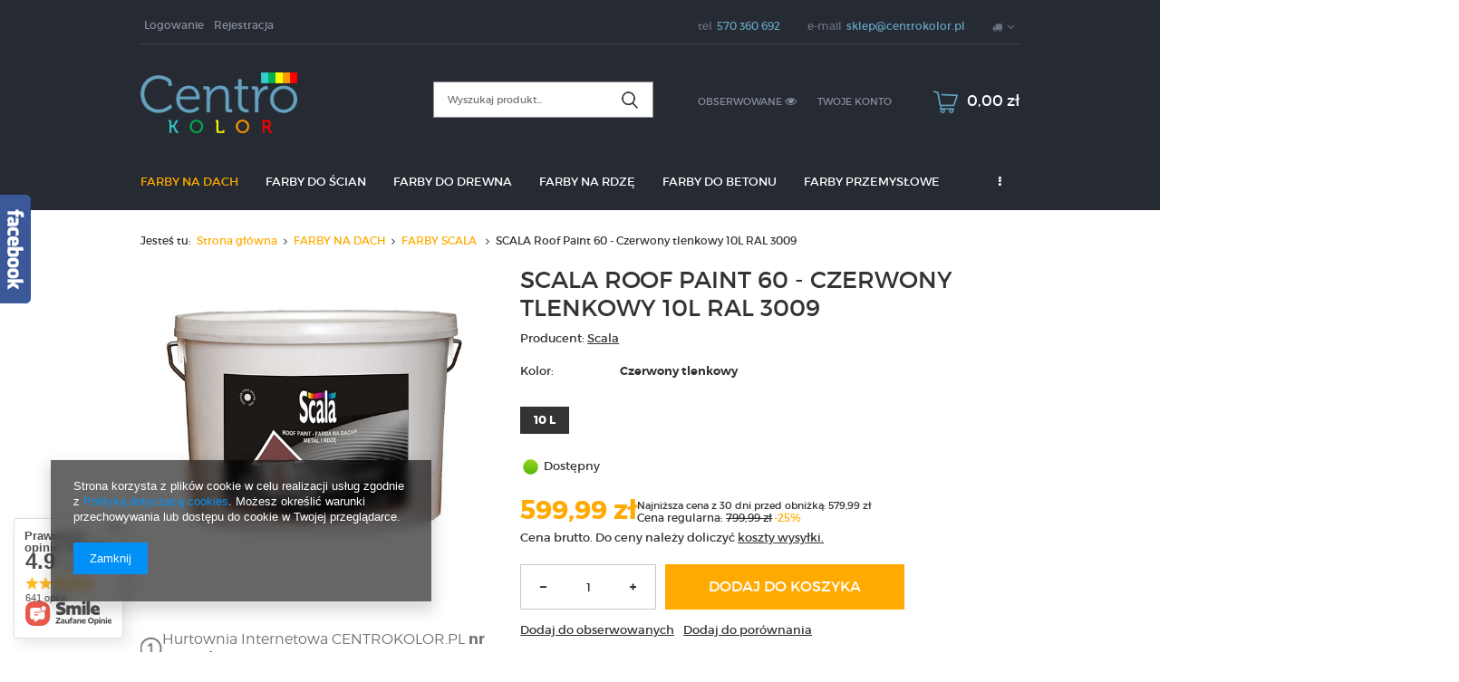

--- FILE ---
content_type: text/html; charset=utf-8
request_url: https://centrokolor.pl/product-pol-4552-SCALA-Roof-Paint-60-Czerwony-tlenkowy-10L-RAL-3009.html
body_size: 27270
content:
<!DOCTYPE html>
<html lang="pl" ><head><meta name='viewport' content='user-scalable=no, initial-scale = 1.0, maximum-scale = 1.0, width=device-width'/><meta http-equiv="Content-Type" content="text/html; charset=utf-8"><title>SCALA Roof Paint 60 - Czerwony tlenkowy 10L RAL 3009 - Centrokolor</title><meta name="keywords" content=""><meta name="description" content="Centrokolor ⭐ SCALA Roof Paint 60 - Czerwony tlenkowy 10L RAL 3009 ✔️ Potrzebujesz pomocy w zakupach? Zapewniamy profesjonalne doradztwo ✔️ Zobacz ofertę!"><link rel="icon" href="/gfx/pol/favicon.ico"><link rel="stylesheet" type="text/css" href="/gfx/pol/style.css.gzip?r=1753684447"><script type="text/javascript" src="/gfx/pol/shop.js.gzip?r=1753684447"></script><meta name="robots" content="index,follow"><meta name="rating" content="general"><meta name="Author" content="HURTOWNIA CENTROKOLOR na bazie IdoSell (www.idosell.com/shop).">
<!-- Begin LoginOptions html -->

<style>
#client_new_social .service_item[data-name="service_Apple"]:before, 
#cookie_login_social_more .service_item[data-name="service_Apple"]:before,
.oscop_contact .oscop_login__service[data-service="Apple"]:before {
    display: block;
    height: 2.6rem;
    content: url('/gfx/standards/apple.svg?r=1743165583');
}
.oscop_contact .oscop_login__service[data-service="Apple"]:before {
    height: auto;
    transform: scale(0.8);
}
#client_new_social .service_item[data-name="service_Apple"]:has(img.service_icon):before,
#cookie_login_social_more .service_item[data-name="service_Apple"]:has(img.service_icon):before,
.oscop_contact .oscop_login__service[data-service="Apple"]:has(img.service_icon):before {
    display: none;
}
</style>

<!-- End LoginOptions html -->

<!-- Open Graph -->
<meta property="og:type" content="website"><meta property="og:url" content="https://centrokolor.pl/product-pol-4552-SCALA-Roof-Paint-60-Czerwony-tlenkowy-10L-RAL-3009.html
"><meta property="og:title" content="SCALA Roof Paint 60 - Czerwony tlenkowy 10L RAL 3009"><meta property="og:description" content="Farby SCALA na dach metal i rdzę - Szwedzkie farby SCALA mocne farby na dach!
Sklep budowlany CENTROKOLOR.PL  nr 1 w Polsce!
Największy wybór farb wysokiej klasy do malowania dachów! 
Zapraszamy do zakupów!"><meta property="og:site_name" content="HURTOWNIA CENTROKOLOR"><meta property="og:locale" content="pl_PL"><meta property="og:image" content="https://centrokolor.pl/hpeciai/7a6964da3b51218783494af87fd01b25/pol_pl_SCALA-Roof-Paint-60-Czerwony-tlenkowy-10L-RAL-3009-4552_1.png"><meta property="og:image:width" content="570"><meta property="og:image:height" content="509"><link rel="manifest" href="https://centrokolor.pl/data/include/pwa/3/manifest.json?t=3"><meta name="apple-mobile-web-app-capable" content="yes"><meta name="apple-mobile-web-app-status-bar-style" content="black"><meta name="apple-mobile-web-app-title" content="centrokolor.pl"><link rel="apple-touch-icon" href="/data/include/pwa/3/icon-128.png"><link rel="apple-touch-startup-image" href="/data/include/pwa/3/logo-512.png" /><meta name="msapplication-TileImage" content="/data/include/pwa/3/icon-144.png"><meta name="msapplication-TileColor" content="#2F3BA2"><meta name="msapplication-starturl" content="/"><script type="application/javascript">var _adblock = true;</script><script async src="/data/include/advertising.js"></script><script type="application/javascript">var statusPWA = {
                online: {
                    txt: "Połączono z internetem",
                    bg: "#5fa341"
                },
                offline: {
                    txt: "Brak połączenia z internetem",
                    bg: "#eb5467"
                }
            }</script><script async type="application/javascript" src="/ajax/js/pwa_online_bar.js?v=1&r=6"></script><script type="application/javascript" src="/ajax/js/webpush_subscription.js?v=1&r=4"></script><script type="application/javascript">WebPushHandler.publicKey = 'BC3z1Ld/FYL3hteSYxAao8hk2sTqrpkCkR3BkyR4B4YHnPlGlxOUtUxlVPwqAsqRWmUTCO89YPZSzYqxuxOmHrk=';WebPushHandler.version = '1';WebPushHandler.setPermissionValue();</script><script >
window.dataLayer = window.dataLayer || [];
window.gtag = function gtag() {
dataLayer.push(arguments);
}
gtag('consent', 'default', {
'ad_storage': 'denied',
'analytics_storage': 'denied',
'ad_personalization': 'denied',
'ad_user_data': 'denied',
'wait_for_update': 500
});

gtag('set', 'ads_data_redaction', true);
</script><script  class='google_consent_mode_update'>
gtag('consent', 'update', {
'ad_storage': 'granted',
'analytics_storage': 'granted',
'ad_personalization': 'granted',
'ad_user_data': 'granted'
});
</script>
<!-- End Open Graph -->

<link rel="canonical" href="https://centrokolor.pl/product-pol-4552-SCALA-Roof-Paint-60-Czerwony-tlenkowy-10L-RAL-3009.html" />

                <!-- Global site tag (gtag.js) -->
                <script  async src="https://www.googletagmanager.com/gtag/js?id=AW-857417088"></script>
                <script >
                    window.dataLayer = window.dataLayer || [];
                    window.gtag = function gtag(){dataLayer.push(arguments);}
                    gtag('js', new Date());
                    
                    gtag('config', 'AW-857417088', {"allow_enhanced_conversions":true});
gtag('config', 'G-3WV8WHL6GT');

                </script>
                            <!-- Google Tag Manager -->
                    <script >(function(w,d,s,l,i){w[l]=w[l]||[];w[l].push({'gtm.start':
                    new Date().getTime(),event:'gtm.js'});var f=d.getElementsByTagName(s)[0],
                    j=d.createElement(s),dl=l!='dataLayer'?'&l='+l:'';j.async=true;j.src=
                    'https://www.googletagmanager.com/gtm.js?id='+i+dl;f.parentNode.insertBefore(j,f);
                    })(window,document,'script','dataLayer','GTM-M7LMZMN');</script>
            <!-- End Google Tag Manager -->
<!-- Begin additional html or js -->


<!--9|3|9-->
<meta name="google-site-verification" content="ROwwZfvuqmXocDbbKZ1Ud2UB6dF_Hpms9-6dOlQVNDA" />
<meta name="google-site-verification" content="6j6VAU5ky8lSltVgUBIOm3VxabN3kA11dTNqv-KKzs0" />

<!--26|3|18| modified: 2022-10-01 20:16:05-->
<meta name="google-site-verification" content="uv3PnU0zdFvCcGSQum1xdyz1HaszGgqg0TB5TlQ5qKk" />
<!--27|3|19| modified: 2021-11-15 00:04:34-->
<meta name="facebook-domain-verification" content="eawd0ni45ekw1hghkvpee9nnc648zu" />

<!-- End additional html or js -->
                <script>
                if (window.ApplePaySession && window.ApplePaySession.canMakePayments()) {
                    var applePayAvailabilityExpires = new Date();
                    applePayAvailabilityExpires.setTime(applePayAvailabilityExpires.getTime() + 2592000000); //30 days
                    document.cookie = 'applePayAvailability=yes; expires=' + applePayAvailabilityExpires.toUTCString() + '; path=/;secure;'
                    var scriptAppleJs = document.createElement('script');
                    scriptAppleJs.src = "/ajax/js/apple.js?v=3";
                    if (document.readyState === "interactive" || document.readyState === "complete") {
                          document.body.append(scriptAppleJs);
                    } else {
                        document.addEventListener("DOMContentLoaded", () => {
                            document.body.append(scriptAppleJs);
                        });  
                    }
                } else {
                    document.cookie = 'applePayAvailability=no; path=/;secure;'
                }
                </script>
                                <script>
                var listenerFn = function(event) {
                    if (event.origin !== "https://payment.idosell.com")
                        return;
                    
                    var isString = (typeof event.data === 'string' || event.data instanceof String);
                    if (!isString) return;
                    try {
                        var eventData = JSON.parse(event.data);
                    } catch (e) {
                        return;
                    }
                    if (!eventData) { return; }                                            
                    if (eventData.isError) { return; }
                    if (eventData.action != 'isReadyToPay') {return; }
                    
                    if (eventData.result.result && eventData.result.paymentMethodPresent) {
                        var googlePayAvailabilityExpires = new Date();
                        googlePayAvailabilityExpires.setTime(googlePayAvailabilityExpires.getTime() + 2592000000); //30 days
                        document.cookie = 'googlePayAvailability=yes; expires=' + googlePayAvailabilityExpires.toUTCString() + '; path=/;secure;'
                    } else {
                        document.cookie = 'googlePayAvailability=no; path=/;secure;'
                    }                                            
                }     
                if (!window.isAdded)
                {                                        
                    if (window.oldListener != null) {
                         window.removeEventListener('message', window.oldListener);
                    }                        
                    window.addEventListener('message', listenerFn);
                    window.oldListener = listenerFn;                                      
                       
                    const iframe = document.createElement('iframe');
                    iframe.src = "https://payment.idosell.com/assets/html/checkGooglePayAvailability.html?origin=https%3A%2F%2Fcentrokolor.pl";
                    iframe.style.display = 'none';                                            

                    if (document.readyState === "interactive" || document.readyState === "complete") {
                          if (!window.isAdded) {
                              window.isAdded = true;
                              document.body.append(iframe);
                          }
                    } else {
                        document.addEventListener("DOMContentLoaded", () => {
                            if (!window.isAdded) {
                              window.isAdded = true;
                              document.body.append(iframe);
                          }
                        });  
                    }  
                }
                </script>
                <script>let paypalDate = new Date();
                    paypalDate.setTime(paypalDate.getTime() + 86400000);
                    document.cookie = 'payPalAvailability_PLN=-1; expires=' + paypalDate.getTime() + '; path=/; secure';
                </script><script src="/data/gzipFile/expressCheckout.js.gz"></script><script src="/gfx/pol/projector_product_questions.js.gzip?r=1753684447"></script><script src="/gfx/pol/projector_video.js.gzip?r=1753684447"></script></head><body>
<!-- Begin additional html or js -->


<!--10|3|9-->
<html lang="pl-PL">

<!-- End additional html or js -->
<div id="container" class="projector_page 
            
            container"><header class="clearfix "><script type="text/javascript" class="ajaxLoad">
            app_shop.vars.vat_registered = "true";
            app_shop.vars.currency_format = "###,##0.00";
            
                app_shop.vars.currency_before_value = false;
            
                app_shop.vars.currency_space = true;
            
            app_shop.vars.symbol = "zł";
            app_shop.vars.id= "PLN";
            app_shop.vars.baseurl = "http://centrokolor.pl/";
            app_shop.vars.sslurl= "https://centrokolor.pl/";
            app_shop.vars.curr_url= "%2Fproduct-pol-4552-SCALA-Roof-Paint-60-Czerwony-tlenkowy-10L-RAL-3009.html";
            

            var currency_decimal_separator = ',';
            var currency_grouping_separator = ' ';

            
                app_shop.vars.blacklist_extension = ["exe","com","swf","js","php"];
            
                app_shop.vars.blacklist_mime = ["application/javascript","application/octet-stream","message/http","text/javascript","application/x-deb","application/x-javascript","application/x-shockwave-flash","application/x-msdownload"];
            
                app_shop.urls.contact = "/contact-pol.html";
            </script><div id="viewType" style="display:none"></div><div id="menu_settings" class=" "><div class="menu_settings_bar container"><div id="menu_additional"><a href="/login.php" title="">Logowanie
                                </a><a href="/client-new.php?register" title="">Rejestracja
                                </a></div><div id="mobile_additional"><a href="/login.php" title="">Twoje konto
                        </a><a rel="nofollow" href="/basketedit.php?mode=2" title="">Obserwowane (0)
                        </a>
                         | 
                    </div><div id="top_contact">Tel<a href="tel:570360692">570 360 692</a>E-mail<a href="mailto:sklep@centrokolor.pl">sklep@centrokolor.pl</a></div><div class="open_trigger"><span class="hidden-phone flag_txt"><i class="icon-truck"></i></span><div class="menu_settings_wrapper visible-phone"><span class="menu_settings_bar"><span class="menu_settings_barlab">Kraj dostawy:</span><span class="menu_settings_barval">Polska</span></span></div><i class="icon-angle-down"></i></div><form action="/settings.php" method="post"><ul class="bg_alter"><li><div class="form-group"><label for="menu_settings_country">Kraj odbioru zamówienia </label><select class="form-control" name="country" id="menu_settings_country"><option value="1143020143">Niemcy</option><option selected value="1143020003">Polska</option><option value="1143020218">Wielka Brytania</option></select></div></li><li class="buttons"><button class="btn-small" type="submit">
                                        Zastosuj zmiany
                                    </button></li></ul></form></div></div><form action="search.php" method="get" id="menu_search" class="col-md-4 col-xs-12"><div><input id="menu_search_text" type="text" name="text" class="catcomplete" placeholder=""></div><button type="submit"><i class="icon-search"></i></button><a href="/searching.php" title=""></a></form><div id="logo" data-align="a#css" class="col-md-4 col-xs-12  align_row" data-bg="/data/gfx/mask/pol/1478673688.png"><a href="/" target="_self"><img src="/data/gfx/mask/pol/logo_3_big.png" alt="Makor-Tix Tikkurila" width="866" height="335"></a></div><div id="menu_basket" class="col-md-4 empty_bsket"><a href="/basketedit.php?mode=1"><span class="basket_count hidden-phone">
                        (0)
                    </span><strong>0,00 zł</strong></a><div><a class="account_link link hidden-phone" href="/login.php" rel="nofollow" title="Twoje konto">
                        Twoje konto
                    </a><a class="wishes_link link" href="/basketedit.php?mode=2" rel="nofollow" title=""><span class="hidden-phone"><span class="visible-desktop">Obserwowane </span><i class="icon-eye-open visible-tablet"></i></span></a></div></div><div id="menu_categories" class="clearfix dl-menuwrapper"><ul id="mobile_menu"><li><a href="/categories.php" class="mobile_menu dl-trigger"><i class="icon-reorder"></i></a></li></ul><ul class="dl-menu"><li><a  href="/pol_m_FARBY-NA-DACH-233.html" target="_self" title="FARBY NA DACH" class="dl-active" >FARBY NA DACH</a><ul class="dl-submenu"><li><a href="/pol_m_FARBY-NA-DACH_-FARBA-MAKOR-TIX-TIKKURILA-NA-DACH-333.html" target="_self"> FARBA MAKOR-TIX TIKKURILA NA DACH</a></li><li><a href="/pol_m_FARBY-NA-DACH_FARBA-RADACH-GRUNTOEMALIA-NA-DACH-334.html" target="_self">FARBA RADACH - GRUNTOEMALIA NA DACH</a></li><li><a href="/pol_m_FARBY-NA-DACH_FARBA-SNIEZKA-NA-DACH-339.html" target="_self">FARBA ŚNIEŻKA NA DACH</a></li><li><a href="/pol_m_FARBY-NA-DACH_FARBA-CHLOROKAUCZUKOWA-338.html" target="_self">FARBA CHLOROKAUCZUKOWA</a></li><li><a href="/pol_m_FARBY-NA-DACH_FARBA-LOWICYN-SX-POLYSK-365.html" target="_self">FARBA LOWICYN SX POŁYSK</a></li><li><a href="/pol_m_FARBY-NA-DACH_FARBA-EKO-LOWICYN-NA-DACH-379.html" target="_self">FARBA EKO-LOWICYN NA DACH</a></li><li><a href="/pol_m_FARBY-NA-DACH_ISO-PAINT-FARBY-NA-DACH-441.html" target="_self">ISO PAINT FARBY NA DACH</a></li><li><a href="/pol_m_FARBY-NA-DACH_FARBA-LOWICYN-MAT-NA-DACH-446.html" target="_self">FARBA LOWICYN MAT NA DACH</a></li><li><a href="/pol_m_FARBY-NA-DACH_FARBA-NOBILES-DACH-I-RYNNA-451.html" target="_self">FARBA NOBILES DACH I RYNNA</a></li><li><a href="/pol_m_FARBY-NA-DACH_FARBA-JOTUN-NA-DACH-467.html" target="_self">FARBA JOTUN NA DACH</a></li><li><a href="/pol_m_FARBY-NA-DACH_CYNKAL-474.html" target="_self">CYNKAL</a></li><li><a href="/pol_m_FARBY-NA-DACH_FARBY-SCALA-478.html" class="dl-active" target="_self">FARBY SCALA </a></li><li><a href="/pol_m_FARBY-NA-DACH_REMMERS-NA-DACH-479.html" target="_self">REMMERS NA DACH</a></li><li><a href="/pol_m_FARBY-NA-DACH_AKSILBET-NA-DACH-480.html" target="_self">AKSILBET NA DACH</a></li></ul></li><li><a  href="/pol_m_FARBY-DO-SCIAN-235.html" target="_self" title="FARBY DO ŚCIAN" >FARBY DO ŚCIAN</a><ul class="dl-submenu"><li><a href="/pol_m_FARBY-DO-SCIAN_FARBY-NA-SCIANY-I-SUFITY-TIKKURILA-443.html" target="_self">FARBY NA ŚCIANY I SUFITY TIKKURILA</a></li><li><a href="/pol_m_FARBY-DO-SCIAN_FARBY-DO-SCIAN-I-SUFITOW-BECKERS-335.html" target="_self">FARBY DO ŚCIAN I SUFITÓW BECKERS</a></li><li><a href="/pol_m_FARBY-DO-SCIAN_FARBY-CERAMICZNE-359.html" target="_self">FARBY CERAMICZNE</a></li><li><a href="/pol_m_FARBY-DO-SCIAN_FARBY-NA-SCIANY-UNIWERSALNE-349.html" target="_self">FARBY NA ŚCIANY UNIWERSALNE </a></li><li><a href="/pol_m_FARBY-DO-SCIAN_FARBY-KOLOROWE-484.html" class="level_2 toggle" target="_self">FARBY KOLOROWE</a><ul class="dl-submenu"><li><a href="/pol_m_FARBY-DO-SCIAN_FARBY-KOLOROWE_Szare-farby-do-scian-500.html" target="_self">Szare farby do ścian</a></li><li><a href="/pol_m_FARBY-DO-SCIAN_FARBY-KOLOROWE_Bezowe-farby-do-scian-501.html" target="_self">Beżowe farby do ścian</a></li><li><a href="/pol_m_FARBY-DO-SCIAN_FARBY-KOLOROWE_Niebieskie-farby-do-scian-502.html" target="_self">Niebieskie farby do ścian</a></li><li><a href="/pol_m_FARBY-DO-SCIAN_FARBY-KOLOROWE_Zielone-farby-do-scian-503.html" target="_self">Zielone farby do ścian</a></li><li><a href="/pol_m_FARBY-DO-SCIAN_FARBY-KOLOROWE_Zolte-farby-do-scian-504.html" target="_self">Żółte farby do ścian</a></li><li><a href="/pol_m_FARBY-DO-SCIAN_FARBY-KOLOROWE_Rozowe-farby-do-scian-505.html" target="_self">Różowe farby do ścian</a></li><li><a href="/pol_m_FARBY-DO-SCIAN_FARBY-KOLOROWE_Czerwone-farby-do-scian-506.html" target="_self">Czerwone farby do ścian</a></li><li><a href="/pol_m_FARBY-DO-SCIAN_FARBY-KOLOROWE_Brazowe-farby-do-scian-507.html" target="_self">Brązowe farby do ścian</a></li><li><a href="/pol_m_FARBY-DO-SCIAN_FARBY-KOLOROWE_Czarne-farby-do-scian-508.html" target="_self">Czarne farby do ścian</a></li><li><a href="/pol_m_FARBY-DO-SCIAN_FARBY-KOLOROWE_Fioletowe-farby-do-scian-509.html" target="_self">Fioletowe farby do ścian</a></li><li><a href="/pol_m_FARBY-DO-SCIAN_FARBY-KOLOROWE_Zlote-farby-do-scian-510.html" target="_self">Złote farby do ścian</a></li></ul></li><li><a href="/pol_m_FARBY-DO-SCIAN_FARBY-BIALE-485.html" target="_self">FARBY BIAŁE</a></li><li><a href="/pol_m_FARBY-DO-SCIAN_FARBY-DO-KUCHNI-I-LAZIENKI-488.html" target="_self">FARBY DO KUCHNI I ŁAZIENKI</a></li><li><a href="/pol_m_FARBY-DO-SCIAN_FARBY-DO-SYPIALNI-512.html" target="_self">FARBY DO SYPIALNI</a></li><li><a href="/pol_m_FARBY-DO-SCIAN_FARBY-DO-SALONU-513.html" target="_self">FARBY DO SALONU</a></li><li><a href="/pol_m_FARBY-DO-SCIAN_FARBY-DO-PRZEDPOKOJU-514.html" target="_self">FARBY DO PRZEDPOKOJU</a></li></ul></li><li><a  href="/pol_m_FARBY-DO-DREWNA-234.html" target="_self" title="FARBY DO DREWNA" >FARBY DO DREWNA</a><ul class="dl-submenu"><li><a href="/pol_m_FARBY-DO-DREWNA_IMPREGNATY-DO-DREWNA-340.html" target="_self">IMPREGNATY DO DREWNA</a></li><li><a href="/pol_m_FARBY-DO-DREWNA_OLEJE-DO-DREWNA-I-TARASOW-481.html" target="_self">OLEJE DO DREWNA I TARASÓW</a></li><li><a href="/pol_m_FARBY-DO-DREWNA_-FARBY-EMALIE-DO-DREWNA-341.html" target="_self"> FARBY EMALIE DO DREWNA</a></li><li><a href="/pol_m_FARBY-DO-DREWNA_LAKIEROBEJCA-DO-DREWNA-342.html" target="_self">LAKIEROBEJCA DO DREWNA</a></li></ul></li><li><a  href="/pol_m_FARBY-NA-RDZE-361.html" target="_self" title="FARBY NA RDZĘ" >FARBY NA RDZĘ</a><ul class="dl-submenu"><li><a href="/pol_m_FARBY-NA-RDZE_EMALIE-NA-METAL-362.html" target="_self">EMALIE NA METAL</a></li><li><a href="/pol_m_FARBY-NA-RDZE_FARBY-NA-RDZE-363.html" target="_self">FARBY NA RDZĘ</a></li></ul></li><li><a  href="/pol_m_FARBY-DO-BETONU-370.html" target="_self" title="FARBY DO BETONU" >FARBY DO BETONU</a></li><li><a  href="/pol_m_FARBY-PRZEMYSLOWE-434.html" target="_self" title="FARBY PRZEMYSŁOWE" >FARBY PRZEMYSŁOWE</a><ul class="dl-submenu"><li><a href="/pol_m_FARBY-PRZEMYSLOWE_FARBY-POLIURETANOWE-437.html" target="_self">FARBY POLIURETANOWE</a></li><li><a href="/pol_m_FARBY-PRZEMYSLOWE_PODKLADY-EPOKSYDOWE-439.html" target="_self">PODKŁADY EPOKSYDOWE</a></li><li><a href="/pol_m_FARBY-PRZEMYSLOWE_FARBA-EPOKSYDOWA-436.html" target="_self">FARBA EPOKSYDOWA</a></li><li><a href="/pol_m_FARBY-PRZEMYSLOWE_FARBY-PROSZKOWE-452.html" target="_self">FARBY PROSZKOWE</a></li><li><a href="/pol_m_FARBY-PRZEMYSLOWE_EMALIE-WODOROZCIENCZALNE-438.html" target="_self">EMALIE WODOROZCIEŃCZALNE</a></li><li><a href="/pol_m_FARBY-PRZEMYSLOWE_FARBY-ALKIDOWE-442.html" target="_self">FARBY ALKIDOWE</a></li><li><a href="/pol_m_FARBY-PRZEMYSLOWE_FARBY-NA-POSADZKI-BETONOWE-449.html" target="_self">FARBY NA POSADZKI BETONOWE</a></li><li><a href="/pol_m_FARBY-PRZEMYSLOWE_FARBY-ELEWACYJNE-450.html" target="_self">FARBY ELEWACYJNE</a></li><li><a href="/pol_m_FARBY-PRZEMYSLOWE_FARBY-NA-WYSOKIE-TEMPERATURY-PPOZ-468.html" target="_self">FARBY NA WYSOKIE TEMPERATURY / PPOŻ</a></li><li><a href="/pol_m_FARBY-PRZEMYSLOWE_FARBY-DROGOWE-475.html" target="_self">FARBY DROGOWE</a></li><li><a href="/pol_m_FARBY-PRZEMYSLOWE_FARBY-SILIKONOWE-486.html" target="_self">FARBY SILIKONOWE</a></li><li><a href="/pol_m_FARBY-PRZEMYSLOWE_FARBY-LATEKSOWE-487.html" target="_self">FARBY LATEKSOWE</a></li><li><a href="/pol_m_FARBY-PRZEMYSLOWE_FARBY-DO-MOSTOW-511.html" target="_self">FARBY DO MOSTÓW</a></li></ul></li><li><a  href="/pol_m_POZOSTALE-318.html" target="_self" title="POZOSTAŁE" >POZOSTAŁE</a><ul class="dl-submenu"><li><a href="/pol_m_POZOSTALE_MASECZKI-OCHRONNE-I-MEDYCZNE-476.html" target="_self">MASECZKI OCHRONNE I MEDYCZNE</a></li><li><a href="/pol_m_POZOSTALE_PALETY-PLASTIKOWE-EURO-477.html" target="_self">PALETY PLASTIKOWE EURO</a></li><li><a href="/pol_m_POZOSTALE_FUGI-347.html" target="_self">FUGI</a></li><li><a href="/pol_m_POZOSTALE_FOLIE-OCHRONNE-372.html" target="_self">FOLIE OCHRONNE</a></li><li><a href="/pol_m_POZOSTALE_TASMY-MALARSKIE-373.html" target="_self">TAŚMY MALARSKIE</a></li><li><a href="/pol_m_POZOSTALE_GRUNTY-I-IZOLACJE-346.html" target="_self">GRUNTY I IZOLACJE</a></li><li><a href="/pol_m_POZOSTALE_AKCESORIA-DO-MALOWANIA-371.html" target="_self">AKCESORIA DO MALOWANIA</a></li></ul></li><li><a  href="/pol_m_RENOWACJA-ZABYTKOW-483.html" target="_self" title="RENOWACJA ZABYTKÓW" >RENOWACJA ZABYTKÓW</a></li><li><a  href="/pol_m_PRODUCENCI-I-MARKI-352.html" target="_self" title="PRODUCENCI I MARKI" >PRODUCENCI I MARKI</a><ul class="dl-submenu"><li><a href="/pol_m_PRODUCENCI-I-MARKI_FARBY-TIKKURILA-353.html" target="_self">FARBY TIKKURILA</a></li><li><a href="/pol_m_PRODUCENCI-I-MARKI_FARBY-BECKERS-354.html" target="_self">FARBY BECKERS</a></li><li><a href="/pol_m_PRODUCENCI-I-MARKI_FARBY-SNIEZKA-355.html" target="_self">FARBY ŚNIEŻKA</a></li><li><a href="/pol_m_PRODUCENCI-I-MARKI_FARBY-DEKORAL-356.html" target="_self">FARBY DEKORAL</a></li><li><a href="/pol_m_PRODUCENCI-I-MARKI_FARBY-RAFIL-357.html" target="_self">FARBY RAFIL</a></li><li><a href="/pol_m_PRODUCENCI-I-MARKI_FARBY-JEDYNKA-358.html" target="_self">FARBY JEDYNKA</a></li><li><a href="/pol_m_PRODUCENCI-I-MARKI_FARBY-MAGNAT-360.html" target="_self">FARBY MAGNAT</a></li><li><a href="/pol_m_PRODUCENCI-I-MARKI_FARBY-POLIFARB-LODZ-364.html" target="_self">FARBY POLIFARB ŁÓDŹ</a></li><li><a href="/pol_m_PRODUCENCI-I-MARKI_FARBY-HAMMERITE-366.html" target="_self">FARBY HAMMERITE</a></li><li><a href="/pol_m_PRODUCENCI-I-MARKI_FARBY-NOBILES-367.html" target="_self">FARBY NOBILES</a></li><li><a href="/pol_m_PRODUCENCI-I-MARKI_CERESIT-369.html" target="_self">CERESIT</a></li><li><a href="/pol_m_PRODUCENCI-I-MARKI_FARBY-REMMERS-473.html" target="_self">FARBY REMMERS</a></li><li><a href="/pol_m_PRODUCENCI-I-MARKI_OSMO-482.html" target="_self">OSMO</a></li><li><a href="https://centrokolor.pl/firm-pol-1573570498-Sadolin.html" target="_self">SADOLIN</a></li><li><a href="/pol_m_PRODUCENCI-I-MARKI_HEMPEL-515.html" target="_self">HEMPEL</a></li></ul></li><li><a  href="https://centrokolor.pl/blog-list.php" target="_self" title="Blog" >Blog</a></li><li><span title="Gdzie dostarczamy?" >Gdzie dostarczamy?</span><ul class="dl-submenu"><li><a href="/pol_m_Gdzie-dostarczamy-_Warszawa-490.html" target="_self">Warszawa</a></li><li><a href="/pol_m_Gdzie-dostarczamy-_Szczecin-495.html" target="_self">Szczecin</a></li><li><a href="/pol_m_Gdzie-dostarczamy-_Lublin-497.html" target="_self">Lublin</a></li><li><a href="/pol_m_Gdzie-dostarczamy-_Bialystok-498.html" target="_self">Białystok</a></li><li><a href="/pol_m_Gdzie-dostarczamy-_Bydgoszcz-496.html" target="_self">Bydgoszcz</a></li><li><a href="/pol_m_Gdzie-dostarczamy-_Wroclaw-491.html" target="_self">Wrocław</a></li><li><a href="/pol_m_Gdzie-dostarczamy-_Lodz-492.html" target="_self">Łódź</a></li><li><a href="/pol_m_Gdzie-dostarczamy-_Poznan-493.html" target="_self">Poznań</a></li><li><a href="/pol_m_Gdzie-dostarczamy-_Gdansk-494.html" target="_self">Gdańsk</a></li></ul></li></ul></div><div id="breadcrumbs"><div id="breadcrumbs_sub"><h3>Jesteś tu:  </h3><ol><li class="bc-main"><span><a href="/">Strona główna</a></span></li><li class="category bc-item-1"><a class="category" href="/pol_m_FARBY-NA-DACH-233.html">FARBY NA DACH</a></li><li class="category bc-active bc-item-2"><a class="category" href="/pol_m_FARBY-NA-DACH_FARBY-SCALA-478.html">FARBY SCALA </a></li><li class="bc-active bc-product-name"><span>SCALA Roof Paint 60 - Czerwony tlenkowy 10L RAL 3009</span></li></ol></div></div></header><div id="layout" class="row clearfix"><aside class="col-md-3"><div class="login_menu_block visible-phone" id="login_menu_block"><a class="sign_in_link" href="/login.php" title=""><i class="icon-user"></i>  Zaloguj się
                            
                        </a><a class="registration_link" href="/client-new.php?register" title=""><i class="icon-lock"></i>  Zarejestruj się
                            
                        </a><a class="order_status_link" href="/order-open.php" title=""><i class="icon-globe"></i>  Sprawdź status zamówienia
                            
                        </a><a href="/Informacje-o-sklepie-cterms-pol-19.html">
                        Informacje o sklepie
                    </a><a href="/pol-delivery.html">
                        Wysyłka
                    </a><a href="/pol-payments.html">
                        Sposoby płatności i prowizje
                    </a><a href="/pol-terms.html">
                        Regulamin
                    </a><a href="/pol-privacy-and-cookie-notice.html">
                        Polityka prywatności
                    </a><a href="/pol-returns-and_replacements.html">
                        Odstąpienie od umowy
                    </a></div></aside><div id="content" class="col-md-12"><div id="menu_compare_product" style="display:none"><div class="big_label">Dodane do porównania</div><div class="compare_product_sub align_row" data-align="img#css"></div><div class="compare_buttons" style="display:none"><a class="btn-small" id="comparers_remove_btn" href="https://centrokolor.pl/settings.php?comparers=remove&amp;product=###" title="">
                Usuń produkty
            </a><a class="btn-small" href="https://centrokolor.pl/product-compare.php" title="" target="_blank">
                Porównaj produkty
            </a></div></div><script>
          app_shop.run(function(){ menu_compare_cache(); }, 'all');
      </script><script type="text/javascript" class="ajaxLoad">
            cena_raty = 599.99;
            
                    var  client_login = 'false'
                
            var  client_points = '';
            var  points_used = '';
            var  shop_currency = 'zł';
            var product_data = {
            "currency":"zł",
            "product_type":"product_item",
            "unit":"szt.",
            "unit_plural":"szt.",

            
            "unit_sellby":"1",
            "unit_precision":"0",

            
            "base_price":{
            
                "maxprice":"599.99",
            
                "maxprice_formatted":"599,99 zł",
            
                "maxprice_net":"487.80",
            
                "maxprice_net_formatted":"487,80 zł",
            
                "minprice":"599.99",
            
                "minprice_formatted":"599,99 zł",
            
                "minprice_net":"487.80",
            
                "minprice_net_formatted":"487,80 zł",
            
                "size_max_maxprice_net":"650.40",
            
                "size_min_maxprice_net":"650.40",
            
                "size_max_maxprice_net_formatted":"650,40 zł",
            
                "size_min_maxprice_net_formatted":"650,40 zł",
            
                "size_max_maxprice":"799.99",
            
                "size_min_maxprice":"799.99",
            
                "size_max_maxprice_formatted":"799,99 zł",
            
                "size_min_maxprice_formatted":"799,99 zł",
            
                "price_unit_sellby":"599.99",
            
                "value":"599.99",
                "price_formatted":"599,99 zł",
                "price_net":"487.80",
                "price_net_formatted":"487,80 zł",
                "yousave_percent":"25",
                "omnibus_price":"579.99",
                "omnibus_price_formatted":"579,99 zł",
                "omnibus_yousave":"20",
                "omnibus_yousave_formatted":"20,00 zł",
                "omnibus_price_net":"471.54",
                "omnibus_price_net_formatted":"471,54 zł",
                "omnibus_yousave_net":"16.26",
                "omnibus_yousave_net_formatted":"16,26 zł",
                "omnibus_yousave_percent":"3",
                "omnibus_price_is_higher_than_selling_price":"false",
                "vat":"23",
                "yousave":"200.00",
                "maxprice":"799.99",
                "yousave_formatted":"200,00 zł",
                "maxprice_formatted":"799,99 zł",
                "yousave_net":"162.60",
                "maxprice_net":"650.40",
                "yousave_net_formatted":"162,60 zł",
                "maxprice_net_formatted":"650,40 zł",
                "worth":"599.99",
                "worth_net":"487.80",
                "worth_formatted":"599,99 zł",
                "worth_net_formatted":"487,80 zł",
                "max_diff_gross":"200",
                "max_diff_gross_formatted":"200,00 zł",
                "max_diff_percent":"25",
                "max_diff_net":"162.6",
                "max_diff_net_formatted":"162,60 zł",
                "basket_enable":"y",
                "special_offer":"false",
                "rebate_code_active":"n",
                "priceformula_error":"false"
            },
            

            
            "order_quantity_range":{
            
            },
            

            "sizes":{
            
                "U":



                {
                
                    "type":"U",
                
                    "priority":"8",
                
                    "description":"10  L",
                
                    "name":"10  L",
                
                    "amount":"-1",
                
                    "amount_mo":"-1",
                
                    "amount_mw":"0",
                
                    "amount_mp":"0",
                
                    "shipping_time":{
                    
                            "days":"2",
                            "working_days":"0",
                            "hours":"0",
                            "minutes":"0",
                            "time":"2026-01-19 08:00",
                            "week_day":"1",
                            "week_amount":"0",
                            "today":"false"
                    },
                
                    "availability":{
                    
                        "delivery_days":"2",
                        "delivery_date":"2026-01-19",
                        "days":"1",
                        "visible":"y",
                        "status_description":"Dostępny",
                        "status_gfx":"/data/lang/pol/available_graph/graph_3_12.png",
                        "status":"order",
                        "minimum_stock_of_product":"2"
                    },
                    "delivery":{
                    
                        "undefined":"false",
                        "shipping":"24.99",
                        "shipping_formatted":"24,99 zł",
                        "limitfree":"0.00",
                        "limitfree_formatted":"0,00 zł",
                        "shipping_change":"24.99",
                        "shipping_change_formatted":"24,99 zł",
                        "change_type":"up"
                    },
                    "price":{
                    
                        "value":"599.99",
                        "price_formatted":"599,99 zł",
                        "price_net":"487.80",
                        "price_net_formatted":"487,80 zł",
                        "yousave_percent":"25",
                        "omnibus_price":"579.99",
                        "omnibus_price_formatted":"579,99 zł",
                        "omnibus_yousave":"20",
                        "omnibus_yousave_formatted":"20,00 zł",
                        "omnibus_price_net":"471.54",
                        "omnibus_price_net_formatted":"471,54 zł",
                        "omnibus_yousave_net":"16.26",
                        "omnibus_yousave_net_formatted":"16,26 zł",
                        "omnibus_yousave_percent":"3",
                        "omnibus_price_is_higher_than_selling_price":"false",
                        "vat":"23",
                        "yousave":"200.00",
                        "maxprice":"799.99",
                        "yousave_formatted":"200,00 zł",
                        "maxprice_formatted":"799,99 zł",
                        "yousave_net":"162.60",
                        "maxprice_net":"650.40",
                        "yousave_net_formatted":"162,60 zł",
                        "maxprice_net_formatted":"650,40 zł",
                        "worth":"599.99",
                        "worth_net":"487.80",
                        "worth_formatted":"599,99 zł",
                        "worth_net_formatted":"487,80 zł",
                        "max_diff_gross":"200",
                        "max_diff_gross_formatted":"200,00 zł",
                        "max_diff_percent":"25",
                        "max_diff_net":"162.6",
                        "max_diff_net_formatted":"162,60 zł",
                        "basket_enable":"y",
                        "special_offer":"false",
                        "rebate_code_active":"n",
                        "priceformula_error":"false"
                    },
                    "weight":{
                    
                        "g":"16000",
                        "kg":"16"
                    }
                }
            }
            }



        </script><form id="projector_form" action="basketchange.php" method="post" class=" row "><input id="projector_product_hidden" type="hidden" name="product" value="4552"><input id="projector_size_hidden" type="hidden" name="size"><input id="projector_mode_hidden" type="hidden" name="mode" value="1"><div class="projector_navigation"><div class="label_icons"></div><h1>SCALA Roof Paint 60 - Czerwony tlenkowy 10L RAL 3009</h1><div class="projector_description description"><ul><li>Farby SCALA na dach metal i rdzę - Szwedzkie farby SCALA mocne farby na dach!
</li><li>Sklep budowlany CENTROKOLOR.PL  nr 1 w Polsce!
</li><li>Największy wybór farb wysokiej klasy do malowania dachów! 
</li><li>Zapraszamy do zakupów!</li></ul></div><div class="projector_info_wrapper"><div class="producer"><span>Producent: </span><a class="brand" title="Kliknij, by zobaczyć wszystkie produkty tego producenta" href="/firm-pol-1603288212-Scala.html">Scala</a></div></div></div><div class="photos col-md-5 col-lg-6 col-xs-12 "><ul class="bxslider"><li><a class="projector_medium_image" data-imagelightbox="f" href="/hpeciai/7a6964da3b51218783494af87fd01b25/pol_pl_SCALA-Roof-Paint-60-Czerwony-tlenkowy-10L-RAL-3009-4552_1.png"><img class="photo" alt="SCALA Roof Paint 60 - Czerwony tlenkowy 10L RAL 3009" src="/hpeciai/a6f8c0bcfc99a364c53dfa5d2341e37f/pol_pm_SCALA-Roof-Paint-60-Czerwony-tlenkowy-10L-RAL-3009-4552_1.png"></a></li><li><a class="projector_medium_image" data-imagelightbox="f" href="/hpeciai/37f343d12574e21ee0ea590274950840/pol_pl_SCALA-Roof-Paint-60-Czerwony-tlenkowy-10L-RAL-3009-4552_2.png"><img class="photo" alt="SCALA Roof Paint 60 - Czerwony tlenkowy 10L RAL 3009" src="/hpeciai/eeb7413f8c26f2d5a339aa0c7639aac3/pol_pm_SCALA-Roof-Paint-60-Czerwony-tlenkowy-10L-RAL-3009-4552_2.png"></a></li></ul><div id="bx-pager" class="enclosures align_row" data-align="img#css"><a href="" data-slide-index="0"><img alt="" src="/hpeciai/a971d4021f71a15bc30da08c8e28d9fa/pol_ps_SCALA-Roof-Paint-60-Czerwony-tlenkowy-10L-RAL-3009-4552_1.png"></a><a href="" data-slide-index="1"><img alt="" src="/hpeciai/2b13a6d651fd608502ba965d84caa88b/pol_ps_SCALA-Roof-Paint-60-Czerwony-tlenkowy-10L-RAL-3009-4552_2.png"></a></div><div class="projector_benefits"><div class="projector_benefits__item --no1"><span class="projector_benefits__icon"></span><div class="projector_benefits__txt"><span>Hurtownia Internetowa CENTROKOLOR.PL </span><strong>nr 1 w Polsce!</strong></div></div><div class="projector_benefits__item --prices"><span class="projector_benefits__icon"></span><div class="projector_benefits__txt"><span>Najniższe ceny i </span><strong>najwyższa jakość</strong></div></div><div class="projector_benefits__item --help"><span class="projector_benefits__icon"></span><div class="projector_benefits__txt"><span>Profesjonalne </span><strong>doradztwo</strong></div></div><div class="projector_benefits__item --delivery"><span class="projector_benefits__icon"></span><div class="projector_benefits__txt"><span>Gwarancja </span><strong>bezpiecznej przesyłki</strong></div></div></div></div><div class="product_info col-md-7 col-lg-6 col-xs-12 "><div class="product_info_top"><div class="traits_info"><div class="param_trait"><span>Kolor: 
                                                    </span><strong class="lt_description dright"><a class="param_trait" href="/tra-pol-25-Czerwony-tlenkowy.html">Czerwony tlenkowy</a></strong></div></div></div><div class="product_section sizes" id="projector_sizes_cont"><label class="projector_label">
                                Rozmiar: 
                            </label><div class="product_section_sub"><a class="select_button" href="/product-pol-4552-SCALA-Roof-Paint-60-Czerwony-tlenkowy-10L-RAL-3009.html?selected_size=U" data-type="U">10  L</a></div></div><div class="product_section" id="projector_status_description_wrapper" style="display:none"><div><img id="projector_status_gfx" class="projector_status_gfx" alt="status_icon" src="/data/lang/pol/available_graph/graph_3_12.png"><span class="projector_status_description" id="projector_status_description">Dostępny</span><span class="projector_amount" id="projector_amount">(%d)</span></div></div><div class="product_section tell_availability" id="projector_tell_availability" style="display:none"><label></label><div class="product_section_sub"><a href="#showAvabilityDialog" class="btn-small projector_tell_availabilit" id="projector_tell_availability_link" onclick="showAvabilityDialog();return false;">
                            Powiadom mnie o dostępności produktu
                        </a></div></div><div class="product_section" id="projector_shipping_info" style="display:none"><label></label><div><span class="projector_delivery_days" id="projector_delivery_days">
                                                    Wysyłka w poniedziałek
                                                </span><a class="shipping_info" href="#shipping_info" title="Sprawdź czasy i koszty wysyłki">
                            Sprawdź czasy i koszty wysyłki
                        </a></div></div><div id="projector_prices_wrapper" class="projector_prices_wrapper  --omnibus"><div class="product_section" id="projector_price_srp_wrapper" style="display:none;"><label class="projector_label">Cena katalogowa:</label><div><span class="projector_price_srp" id="projector_price_srp"></span></div></div><div class="product_section" id="projector_price_value_wrapper"><label class="projector_label">
                                    Nasza cena:
                                </label><div><div class="projector_prices__subwrapper"><div class="projector_prices__lowest_price omnibus_price"><span class="omnibus_price__text">Najniższa cena z 30 dni przed obniżką: </span><del id="projector_omnibus_price_value" class="omnibus_price__value" data-price="579.99">579,99 zł</del><span class="projector_prices__unit_sep">
                                            /
                                    </span><span class="projector_prices__unit_sellby" style="display:none">1</span><span class="projector_prices__unit">szt.</span><span class="projector_prices__percent" id="projector_omnibus_percent">+3%</span></div><div class="projector_prices__maxprice_wrapper --active" id="projector_price_maxprice_wrapper"><span class="projector_prices__maxprice_label">Cena regularna: </span><del id="projector_price_maxprice" class="projector_prices__maxprice" data-price="799.99">799,99 zł</del><span class="projector_prices__unit_sep">
                                            /
                                    </span><span class="projector_prices__unit_sellby" style="display:none">1</span><span class="projector_prices__unit">szt.</span><span class="projector_prices__percent" id="projector_maxprice_percent">-25%</span></div></div><strong class="projector_price_value" id="projector_price_value">599,99 zł</strong><div class="price_gross_info"><small class="projector_price_unit_sep">
                                             / 
                                        </small><small class="projector_price_unit_sellby" id="projector_price_unit_sellby" style="display:none">1</small><small class="projector_price_unit" id="projector_price_unit">szt.</small><span><br>Cena brutto. Do ceny należy doliczyć 
                                                <a class="shipping_info" target="blank" title="Sprawdź czasy i koszty wysyłki" href="/pol-delivery.html">
                                                    koszty wysyłki. 
                                                </a></span></div></div></div></div><div id="projector_buy_section" class="clearfix product_section"><label class="projector_label">
                                Ilość:
                            </label><div class="projector_buttons" id="projector_buttons"><div class="projector_number" id="projector_number_cont"><button id="projector_number_down" class="projector_number_down" type="button"><i class="icon-minus"></i></button><input class="projector_number" name="number" id="projector_number" value="1"><button id="projector_number_up" class="projector_number_up" type="button"><i class="icon-plus"></i></button></div><button class="btn-large projector_butttons_buy" id="projector_button_basket" type="submit" title="Dodaj produkt do koszyka">
                                    Dodaj do koszyka
                                </button><a href="#add_favorite" class="projector_buttons_obs" id="projector_button_observe" onclick="$('#projector_mode_hidden').val(2);$('#projector_form').submit();" data-mobile-class="btn-small" title="Dodaj do obserwowanych">
                            Dodaj do obserwowanych
                        </a><a class="projector_prodstock_compare" data-mobile-class="btn-small" href="settings.php?comparers=add&amp;product=4552" title="Dodaj do porównania">
                                Dodaj do porównania
                            </a></div></div><div class="product_section points" id="projector_points_wrapper" style="display:none;"><div class="product_section_sub"><div class="projector_points_sub_wrapper"><div class="projector_price_points_wrapper" id="projector_price_points_wrapper"><label class="projector_label">
                                    Cena w punktach: 
                                </label><span class="projector_price_points" id="projector_price_points"><span class="projector_currency"> pkt.</span></span></div><div class="projector_price_points_recive_wrapper" id="projector_price_points_recive_wrapper" style="display:none;"><label class="projector_label">
                                    Po opłaceniu zamówienia na ten produkt otrzymasz: 
                                </label><span class="projector_points_recive_points" id="projector_points_recive_points"><span class="projector_currency"> pkt.</span></span></div></div><button id="projector_button_points_basket" type="submit" name="forpoints" value="1" class="btn" style="display:none;">
                            Kup za punkty
                        </button></div></div></div><div class="clearBoth"></div></form><div id="projector_rebatenumber_tip_copy" style="display:none;"><img class="projector_rebatenumber_tip" src="/gfx/pol/help_tip.png?r=1753684447" alt="tip"></div><div id="alert_cover" class="projector_alert_55916" style="display:none" onclick="Alertek.hide_alert();"></div><script type="text/javascript" class="ajaxLoad">
            projectorInitObject.contact_link = "/contact-pol.html";
            projectorObj.projectorInit(projectorInitObject);
            </script><script type="text/javascript" class="ajaxLoad">
     var bundle_title =   "Cena towarów poza zestawem";

    
</script><div class="component_projector_longdescription" id="component_projector_longdescription_not"></div><div class="component_projector_enclosures" id="component_projector_enclosures"><h3>Do pobrania</h3><div class="n56259_main"><ul><li class="e_download"><a class="enclosure_name" data-mobile-class="btn-small" href="/settings.php?getAttachmentp=963_4552_d8ea59e630b69a8f73a20d45e3483a3f">Karta Charakterystyki Roof Paint 90</a><a data-mobile-class="hide" class="enclosure_download" href="/settings.php?getAttachmentp=963_4552_d8ea59e630b69a8f73a20d45e3483a3f">
                                                Pobierz
                                            </a></li><li class="e_download"><a class="enclosure_name" data-mobile-class="btn-small" href="/settings.php?getAttachmentp=1988_4552_06d6f2a1ba6441872315b16fac2a616f">Karta Charakterystyki Roof Paint 90</a><a data-mobile-class="hide" class="enclosure_download" href="/settings.php?getAttachmentp=1988_4552_06d6f2a1ba6441872315b16fac2a616f">
                                                Pobierz
                                            </a></li></ul></div></div><div id="avabilityDialog" class="avabilityDialog" style="display:none;"><div class="avabilityDialog_sub"><a href="#" id="avabilityDialog_close" class="avabilityDialog_close"><img src="/gfx/pol/zamknij.gif?r=1753684447" alt="Zamknij" class="avabilityDialog_close"></a><h2>Podaj dane kontaktowe, a my damy Ci znać kiedy towar będzie dostępny</h2><div class="avabilityDialog_pr_info"><img alt="SCALA Roof Paint 60 - Czerwony tlenkowy 10L RAL 3009" class="avabilityDialog" src="/hpeciai/a971d4021f71a15bc30da08c8e28d9fa/pol_ps_SCALA-Roof-Paint-60-Czerwony-tlenkowy-10L-RAL-3009-4552_1.png"><ul class="avabilityDialog_pr_info"><li id="avability_product_name"><strong>SCALA Roof Paint 60 - Czerwony tlenkowy 10L RAL 3009</strong></li><li id="avability_product_size"><span>Wybierz rozmiar, o którym mamy Cię powiadomić: </span></li></ul></div><form action="/basketchange.php"><input id="avability_product_hidden" type="hidden" name="product" value="4552"><input id="avability_size_hidden" type="hidden" name="size" value="U"><input id="avability_mode_hidden" type="hidden" name="mode" value="2"><div class="avabilityDialog_text1"></div><input type="hidden" name="avability_track" value="only_one"><div class="avabilityDialog_text2">
                        Wprowadź swój adres e-mail, na który wyślemy Ci <b>jednorazowe powiadomienie</b>, gdy ten towar będzie ponownie w sprzedaży.
                    </div><div class="avabilityDialog_email"><label>Twój adres e-mail:</label><input type="text" name="email" id="avabilityDialog_email" value=""><span class="validation_icons"><img src="/gfx/pol/correct.png?r=1753684447" alt="correct" class="correct_icon" style="display:none;"><img src="/gfx/pol/incorrect.png?r=1753684447" alt="incorrect" class="incorrect_icon" style="display:none;"></span></div><div class="avabilityDialog_tel" id="avabilityDialog_tel"><label><input type="checkbox"><span>Chcę dodatkowo otrzymać wiadomość SMS z powiadomieniem </span></label><div class="avabilityDialog_tel2" id="avabilityDialog_phone2"><label class="avabilityDialog_tel">Twój numer telefonu: </label><input type="text" name="phone" id="avabilityDialog_phone"><span class="validation_icons"><img src="/gfx/pol/correct.png?r=1753684447" alt="correct" class="correct_icon" style="display:none;"><img src="/gfx/pol/incorrect.png?r=1753684447" alt="incorrect" class="incorrect_icon" style="display:none;"></span></div></div><div class="avabilityDialog_text3">
                        Powyższe dane nie są używane do przesyłania newsletterów lub innych reklam. Włączając powiadomienie zgadzasz się jedynie na wysłanie jednorazowo informacji o ponownej dostępność tego towaru. 
                    </div><div id="avabilityDialog_buttons1" class="avabilityDialog_buttons1"><button type="submit" id="avabilityDialog_submit" class="btn avabilityDialog_submit">
                            Zapisz mnie na powiadomienia o dostępności
                        </button></div></form></div></div><script class="ajaxLoad">
            projector_notice_init();
        </script><div class="n58676"><div id="tabs_58676"></div></div><div class="clearBoth" style="height: 0px;"></div><script class="ajaxLoad">$(function(){initHovers('tabs_58676',optionsHovers('0',''),'true');})
        </script><div class="component_projector_opinions" id="component_projector_opinions"><div class="n68503_label"><span class="n68503_label">Opinie użytkowników</span></div><div class="n68503_main1"><div class="n68503_sub"><div id="n54150_hidden" class="hidden_55773"><div class="n56197_login"><span class="n56197_login">Aby móc ocenić produkt lub dodać opinię, musisz być <a class="loginPopUpShow" href="/login.php">zalogowany</a>.</span></div></div></div></div></div><div class="component_projector_askforproduct" id="component_projector_askforproduct"><a id="askforproduct" href="#askforproduct_close"></a><form action="settings.php" class="projector_askforproduct" method="post"><div class="n61389_label"><span class="n61389_label">
            Zapytaj o produkt:
        </span></div><div class="n61389_main"><div class="n61389_sub"><h3 class="n61389_desc">
                Jeżeli powyższy opis jest dla Ciebie niewystarczający, prześlij nam swoje pytanie odnośnie tego produktu. Postaramy się odpowiedzieć tak szybko jak tylko będzie to możliwe.
            </h3><input type="hidden" name="question_product_id" value="4552"><input type="hidden" name="question_action" value="add"><div class="form"><div class="n61389_left2"><span class="title_email">E-mail:</span></div><div class="n61389_right2"><input id="askforproduct_email" class="n61389_form" type="text" name="question_email" value=""><img src="/gfx/pol/need.gif?r=1753684447" alt="To pole jest wymagane do złożenia zamówienia."></div></div><div class="form" id="form_textarea2"><div class="n61389_left3"><span class="title_pytanie">Pytanie:</span></div><div class="n61389_right3"><textarea class="n61389_body" id="n56188_question" name="product_question" rows="6" cols="52"></textarea><img src="/gfx/pol/need.gif?r=1753684447" alt="To pole jest wymagane do złożenia zamówienia."></div></div><div class="n61389_submit"><input class="btn-small n61389_submit" type="submit" value="Wyślij"></div><div class="n61389_legend">
                    pola oznaczone - 
                    <img src="/gfx/pol/need.gif?r=1753684447" alt="To pole jest wymagane do złożenia zamówienia."> - są wymagane 
                </div></div></div></form></div><script class="ajaxLoad">
var txt_askforproduct_email = 'Wprowadź poprawny adres e-mail';
var txt_askforproduct_product = 'Wprowadź pytanie do produktu';
askforproduct.init();
</script><section id="products_associated_zone1" class="main_hotspot mrg-b clearfix" data-ajaxLoad="true" data-pageType="projector"><div class="main_hotspot mrg-b clearfix skeleton"><span class="big_label"></span><div class="col-bg-1 align_row main_hotspot_sub"><div class="product_wrapper col-md-3 col-xs-6"><span class="product-icon"></span><span class="product-name"></span><div class="product_prices"></div></div><div class="product_wrapper col-md-3 col-xs-6"><span class="product-icon"></span><span class="product-name"></span><div class="product_prices"></div></div><div class="product_wrapper col-md-3 col-xs-6"><span class="product-icon"></span><span class="product-name"></span><div class="product_prices"></div></div><div class="product_wrapper col-md-3 col-xs-6"><span class="product-icon"></span><span class="product-name"></span><div class="product_prices"></div></div></div></div></section><section id="products_associated_zone2" class="main_hotspot mrg-b clearfix" data-ajaxLoad="true" data-pageType="projector"><div class="main_hotspot mrg-b clearfix skeleton"><span class="big_label"></span><div class="col-bg-1 align_row main_hotspot_sub"><div class="product_wrapper col-md-3 col-xs-6"><span class="product-icon"></span><span class="product-name"></span><div class="product_prices"></div></div><div class="product_wrapper col-md-3 col-xs-6"><span class="product-icon"></span><span class="product-name"></span><div class="product_prices"></div></div><div class="product_wrapper col-md-3 col-xs-6"><span class="product-icon"></span><span class="product-name"></span><div class="product_prices"></div></div><div class="product_wrapper col-md-3 col-xs-6"><span class="product-icon"></span><span class="product-name"></span><div class="product_prices"></div></div></div></div></section><section id="products_associated_zone3" class="main_hotspot mrg-b clearfix" data-ajaxLoad="true" data-pageType="projector"><div class="main_hotspot mrg-b clearfix skeleton"><span class="big_label"></span><div class="col-bg-1 align_row main_hotspot_sub"><div class="product_wrapper col-md-3 col-xs-6"><span class="product-icon"></span><span class="product-name"></span><div class="product_prices"></div></div><div class="product_wrapper col-md-3 col-xs-6"><span class="product-icon"></span><span class="product-name"></span><div class="product_prices"></div></div><div class="product_wrapper col-md-3 col-xs-6"><span class="product-icon"></span><span class="product-name"></span><div class="product_prices"></div></div><div class="product_wrapper col-md-3 col-xs-6"><span class="product-icon"></span><span class="product-name"></span><div class="product_prices"></div></div></div></div></section><div style="display:none;" class="projector_video_cover"></div><div class="projector_video"><a href="javascript:;" class="projector_video_close"><img src="/gfx/pol/zamknij.gif?r=1753684447" alt="Zamknij" class="projector_photo_close_55916"></a><div id="jp_container_N" class="jp-video jp-video-270p"><div class="jp-type-playlist"><div id="jquery_jplayer_N" class="jp-jplayer"></div><div class="jp-gui"><div class="jp-video-play"><a href="javascript:;" class="jp-video-play-icon" tabindex="1">play</a></div><div class="jp-interface"><div class="jp-progress"><div class="jp-seek-bar"><div class="jp-play-bar"></div></div></div><div class="jp-current-time"></div><div class="jp-duration"></div><div class="jp-title"><ul><li></ul></div><div class="jp-controls-holder"><ul class="jp-controls"><li><a href="javascript:;" class="jp-previous" tabindex="1">previous</a></li><li><a href="javascript:;" class="jp-play" tabindex="1">play</a></li><li><a href="javascript:;" class="jp-pause" tabindex="1">pause</a></li><li><a href="javascript:;" class="jp-next" tabindex="1">next</a></li><li><a href="javascript:;" class="jp-stop" tabindex="1">stop</a></li><li><a href="javascript:;" class="jp-mute" tabindex="1" title="mute">mute</a></li><li><a href="javascript:;" class="jp-unmute" tabindex="1" title="unmute">unmute</a></li><li><a href="javascript:;" class="jp-volume-max" tabindex="1" title="max volume">max volume</a></li></ul><div class="jp-volume-bar"><div class="jp-volume-bar-value"></div></div><ul class="jp-toggles"><li><a href="javascript:;" class="jp-full-screen" tabindex="1" title="full screen">full screen</a></li><li><a href="javascript:;" class="jp-restore-screen" tabindex="1" title="restore screen">restore screen</a></li><li><a href="javascript:;" class="jp-shuffle" tabindex="1" title="shuffle">shuffle</a></li><li><a href="javascript:;" class="jp-shuffle-off" tabindex="1" title="shuffle off">shuffle off</a></li><li><a href="javascript:;" class="jp-repeat" tabindex="1" title="repeat">repeat</a></li><li><a href="javascript:;" class="jp-repeat-off" tabindex="1" title="repeat off">repeat off</a></li></ul></div></div></div><div class="jp-playlist"><ul><li></ul></div><div class="jp-no-solution"><span>Update Required</span>
                    To play the media you will need to either update your browser to a recent version or update your <a href="http://get.adobe.com/flashplayer/" target="_blank">Flash plugin</a>.
                </div></div></div></div><div style="display:none;"><object type="application/x-shockwave-flash" data="/gfx/pol/Jplayer.swf" width="" height="" id="Jplayer"><param name="movie" value="/gfx/pol/Jplayer.swf"><param name="wmode" value=""><img src="/gfx/pol/zaslepka.png" width="" height="" alt="Jplayer"></object></div><script>

$('a.projector_video_close, div.projector_video_cover').live('click',function(){
    $('div.projector_video_cover, div.projector_video').hide();
    myPlaylist.remove();
})

var myPlaylist = new jPlayerPlaylist({
    jPlayer: "#jquery_jplayer_N",
    cssSelectorAncestor: "#jp_container_N"
}, [
    {
        

    }
], {
    playlistOptions: {
        enableRemoveControls: true,
        autoPlay: true
    },
    swfPath: $('#Jplayer').attr('data'),
    solution: "flash, html",
        supplied: "webmv, ogv, m4v, oga, mp3",
        smoothPlayBar: true,
        keyEnabled: true,
        audioFullScreen: true


});

</script><div id="menu_banners3" class="row clearfix"><div class="menu_button_wrapper col-md-12"><style type="text/css">

	.iai-bannerBottom{
		width: 100%;
		overflow: hidden;
		box-sizing: border-box;
		padding: 0; margin: 0;
		text-align: left;
	}
	
	.iai-bannerBottom li{
		display: inline-block;
		width: 25%;
		margin: 0;
		float: left;
text-align: left;


	}


	.iai-bannerBottom li img,
	.iai-bannerBottom li a{
		display: inline-block;
		vertical-align: middle;
	}

	.iai-bannerBottom li img{
		margin-right: 15px;
	}

	.iai-bannerBottom li a{
		text-decoration: none;
		font-family: 'Montserrat';
		font-size: 1em;
		font-weight: 500;
		text-transform: uppercase;
		color: #333333;
		width: 60%;
		margin: 5px 0;
	}

	.iai-bannerBottom li a:hover{
		color: #ffaa00;
	}


@media only screen and (max-width: 979px){

	.iai-bannerBottom li{
		width: 50%;
		font-size: 0.95em;
	}

	.iai-bannerBottom li:nth-child(1),
	.iai-bannerBottom li:nth-child(2),
	.iai-bannerBottom li:nth-child(3){
		margin-bottom: 1%;
	}
}


@media only screen and (max-width: 757px){

	.iai-bannerBottom li{
		width: 100%;
		font-size: 0.925em;
		margin-bottom: 1%;
text-align: center;
	}

	.iai-bannerBottom li:nth-child(1),
	.iai-bannerBottom li:nth-child(2),
	.iai-bannerBottom li:nth-child(3){
		margin-bottom: 10px;
	}
}


</style>
<meta content="text/html; charset=utf-8" http-equiv="Content-Type">

	<ul class="iai-bannerBottom">
		<li>
			<img src="/data/include/cms/centro-sport/ochrona.png" alt="Program ochrony kupujących">
			<a href="#">Program ochrony
			kupujących</a>
		</li>
		<li>
			<img src="/data/include/cms/centro-sport/wysylka.png" alt="Bezpieczna wysyłka">
			<a href="#">Bezpieczna wysyłka</a>
		</li>
		<li>
			<img src="/data/include/cms/centro-sport/doradztwo.png" alt="Profesjonalne doradztwo">
			<a href="#">Profesjonalne
			doradztwo</a>
		</li>
		<li>
			<img src="/data/include/cms/centro-sport/jakosc.png" alt="Najwyższa jakość produktów">
			<a href="#">Najwyższa jakość
			produktów</a>
		</li>
	</ul></div></div></div></div></div><footer class="container"><div class="menu_newsletter clearfix" id="menu_newsletter"><form action="settings.php" method="post" class="row"><input id="mailing_action" name="mailing_action" value="add" type="hidden"><div class="newsletter_title leftpadding col-md-3 col-sm-12 hidden-phone"><strong>newsletter</strong><span></span></div><div class="col-md-7 col-sm-9 hidden-phone"><input name="mailing_email" type="text" placeholder="Twój e-mail"><input name="mailing_name" type="text" placeholder="Twoje imię"><button type="submit" class="btn add_newsletter" title="Kliknij, aby dodać swój adres e-mail do naszej bazy">
                Zapisz się
            </button></div><div class="col-md-2 col-sm-3 col-xs-12 remove_link"><a href="/newsletter.php" class="btn-link remove_newsletter" title="AbmeldenZapisz się do newslettera"><span class="hidden-phone"><span>Wypisz się</span></span><span class="visible-phone"><i class="icon-envelope-alt"></i>Zapisz się do newslettera</span></a></div></form></div><div id="footer_links" class="row clearfix"><div id="footer_links_sub" class="col-md-9 col-sm-12"><div class=""><ul class="footer_links col-md-4 col-xs-12"><li><span>INFORMACJE</span></li><ul class="footer_links_sub"><li><a href="/Informacje-o-sklepie-cterms-pol-19.html">
                                            Informacje o sklepie
                                        </a></li><li><a href="/pol-delivery.html">
                                            Koszty wysyłki
                                        </a></li><li><a href="/pol-payments.html">
                                            Sposoby płatności i prowizje
                                        </a></li><li><a href="/pol-terms.html">
                                            Regulamin
                                        </a></li><li><a href="/pol-privacy-and-cookie-notice.html">
                                            Polityka prywatności
                                        </a></li><li><a href="/pol-returns-and_replacements.html">
                                            Odstąpienie od umowy
                                        </a></li></ul></ul></div><div class=""><ul class="footer_links col-md-4 col-xs-12" id="links_footer_1"><li><span>MOJE KONTO</span><ul class="footer_links_sub"><li><a href="/client-new.php?register" target="_self">Zarejestruj się</a></li><li><a href="/client-orders.php" target="_self">Moje zamówienia</a></li><li><a href="/basketedit.php?mode=1" target="_self">Koszyk</a></li><li><a href="/basketedit.php?mode=2" target="_self">Obserwowane</a></li><li><a href="/login.php" target="_self">Historia transakcji</a></li><li><a href="/client-rebate.php" target="_self">Moje rabaty</a></li></ul></li></ul><ul class="footer_links col-md-4 col-xs-12" id="links_footer_2"><li><a href="https://centrokolor.pl/blog-list.php" target="_self">Blog</a></li></ul></div></div><div class="menu_contact_wrapper col-md-3 col-sm-12"><ul id="menu_contact" class="footer_links"><li class="contact_label"><span>
                            Kontakt
                        </span></li><li class="contact_phone"><a href="tel:570360692">570 360 692</a></li><li class="contact_text"><span>Poniedziałek  -  Piątek od 8:00 do 16:00</span></li><li class="contact_text_2"><span>Hurtownia w KRAKOWIE</span></li><li class="contact_title"><h2 class="contact_mail"><span>
                                e-mail
                            </span></h2></li><li class="contact_mail"><a href="mailto:sklep@centrokolor.pl">sklep@centrokolor.pl</a></li><li class="contact_more visible-phone"><a href="/contact.php">
                            Więcej
                        </a></li></ul></div></div><div class="n60972_main clearfix container"><div class="n60972_main_s"><div class="platnosci_54388"><div id="footer_img">
<a href='/Sposoby-platnosci-i-prowizje-cterms-pol-17.html'><img src='/data/include/cms/bannery/StopkaPL/COLOR/Fott.png'/></a>
<a href='/Sposoby-platnosci-i-prowizje-cterms-pol-17.html'><img src='/data/include/cms/bannery/StopkaPL/COLOR/Fott-02.png'/></a>
<a href='/Sposoby-platnosci-i-prowizje-cterms-pol-17.html'><img src='/data/include/cms/bannery/StopkaPL/COLOR/Fott-03.png'/></a>
<a href='/Sposoby-platnosci-i-prowizje-cterms-pol-17.html'><img src='/data/include/cms/bannery/StopkaPL/COLOR/Fott-04.png'/></a>
<a href='/Sposoby-platnosci-i-prowizje-cterms-pol-17.html'><img src='/data/include/cms/bannery/StopkaPL/COLOR/Fott-05.png'/></a>
<a href='/Sposoby-platnosci-i-prowizje-cterms-pol-17.html'><img src='/data/include/cms/bannery/StopkaPL/COLOR/Fott-06.png'/></a>
<a href='/Sposoby-platnosci-i-prowizje-cterms-pol-17.html'><img src='/data/include/cms/bannery/StopkaPL/COLOR/Fott-07.png'/></a>
<a href='/Sposoby-platnosci-i-prowizje-cterms-pol-17.html'><img src='/data/include/cms/bannery/StopkaPL/COLOR/Fott-08.png'/></a>
<a href='/Sposoby-platnosci-i-prowizje-cterms-pol-17.html'><img src='/data/include/cms/bannery/StopkaPL/COLOR/Fott-09.png'/></a>
<a href='/Sposoby-platnosci-i-prowizje-cterms-pol-17.html'><img src='/data/include/cms/bannery/StopkaPL/COLOR/Fott-10.png'/></a>
<a href='/Sposoby-platnosci-i-prowizje-cterms-pol-17.html'><img src='/data/include/cms/bannery/StopkaPL/COLOR/Fott-11.png'/></a>
<a href='/Sposoby-platnosci-i-prowizje-cterms-pol-17.html'><img src='/data/include/cms/bannery/StopkaPL/COLOR/Fott-12.png'/></a>
<a href='/Sposoby-platnosci-i-prowizje-cterms-pol-17.html'><img src='/data/include/cms/bannery/StopkaPL/COLOR/Fott-13.png'/></a>
</div>
<style type='text/css'>
#footer_img > a >img{float:left}
</style></div><a class="n53399_iailogo" target="_blank" href="https://www.idosell.com/pl/?utm_source=clientShopSite&amp;utm_medium=Label&amp;utm_campaign=PoweredByBadgeLink" title="Sklepy internetowe IdoSell"><img class="n53399_iailogo" src="/ajax/poweredby_IdoSell_Shop_black.svg?v=1" alt="Sklepy internetowe IdoSell"></a></div><div class="footer_additions" id="n58182_footer_additions"><span class="footer_comments"></span></div></div><script>
            var instalment_currency = 'zł';
            
                    var koszyk_raty = parseFloat(0.00);
                
                    var basket_count = 0;
                </script><script type="application/ld+json">
      {
      "@context": "http://schema.org",
      "@type": "WebSite",
      
      "url": "https://centrokolor.pl/",
      "potentialAction": {
      "@type": "SearchAction",
      "target": "https://centrokolor.pl/search.php?text={search_term_string}",
      "query-input": "required name=search_term_string"
      }
      }
    </script><script type="application/ld+json">
        {
        "@context": "http://schema.org",
        "@type": "Organization",
        "url": "https://centrokolor.pl/",
        "logo": "https://centrokolor.pl/data/gfx/mask/pol/logo_3_big.png"
        }
      </script><script type="application/ld+json">
        {
        "@context": "http://schema.org",
        "@type": "BreadcrumbList",
        "itemListElement": [
        {
        "@type": "ListItem",
        "position": 1,
        "item": {
        "@id": "https://centrokolor.pl/pol_m_FARBY-NA-DACH-233.html",
        "name": "FARBY NA DACH"
        }
        }
      ,
        {
        "@type": "ListItem",
        "position": 2,
        "item": {
        "@id": "https://centrokolor.pl/pol_m_FARBY-NA-DACH_FARBY-SCALA-478.html",
        "name": "FARBY SCALA "
        }
        }
      ]
      }
    </script><script type="application/ld+json">
          [{
          "@context": {
          "gs1": "http://gs1.org/voc/",
          "s": "https://schema.org/",
          "xsd": "http://www.w3.org/2001/XMLSchema#",
          "@vocab": "http://gs1.org/voc/"
          },
            
                "@type": [
                "gs1:Product",
                "s:Product"
                ],
            
            
            "s:image": {
            "s:width": {
            "@value": "570",
            "@type": "xsd:integer"
            },
            "s:height": {
            "@value": "509",
            "@type": "xsd:integer"
            },
            "s:url": "https://centrokolor.pl/hpeciai/a6f8c0bcfc99a364c53dfa5d2341e37f/pol_pm_SCALA-Roof-Paint-60-Czerwony-tlenkowy-10L-RAL-3009-4552_1.png",
            "@type": [
            "gs1:ReferencedFileDetails",
            "s:MediaObject"
            ]
            },
            
                "s:name": [
                {
                "@type": [
                "gs1:productName",
                "s:name"
                ],
                "@value": "SCALA Roof Paint 60 - Czerwony tlenkowy 10L RAL 3009"
                }
                ],
            
                "s:description": [
                {
                "@type": [
                "gs1:productDescription",
                "s:description"
                ],
                "@value": "Farby SCALA na dach metal i rdzę - Szwedzkie farby SCALA mocne farby na dach!
Sklep budowlany CENTROKOLOR.PL  nr 1 w Polsce!
Największy wybór farb wysokiej klasy do malowania dachów! 
Zapraszamy do zakupów!"
                }
                ],
            
                "s:brand": [
                {
                "@type": [
                "gs1:Brand",
                "s:Brand"
                ],
                "@value": "Scala",
                "s:url": "https://centrokolor.pl/firm-pol-1603288212-Scala.html"
                }]
            
            ,"s:offers": [
                    
                    {
                    "@type": [
                    "gs1:Offer",
                    "s:Offer"
                    ],
                    "s:availability": "http://schema.org/InStock",
                    "s:price": "599.99",
                    "s:priceCurrency": "PLN",
                    "s:eligibleQuantity": {
                    "s:value": {
                    "@value": "1",
                    "@type": "xsd:float"
                    },
                    "s:unitCode": "szt.",
                    "@type": [
                    "gs1:QuantitativeValue",
                    "s:QuantitativeValue"
                    ]
                    },
                    "s:url": "https://centrokolor.pl/product-pol-4552-SCALA-Roof-Paint-60-Czerwony-tlenkowy-10L-RAL-3009.html?selected_size=U"
                    }
                    
                    ]
                
          
        },
        {
      "@context": "http://schema.org",
      "@type": "Product",
      
      "description": "Farby SCALA na dach metal i rdzę - Szwedzkie farby SCALA mocne farby na dach!
Sklep budowlany CENTROKOLOR.PL  nr 1 w Polsce!
Największy wybór farb wysokiej klasy do malowania dachów! 
Zapraszamy do zakupów!",
      "name": "SCALA Roof Paint 60 - Czerwony tlenkowy 10L RAL 3009",
      "productID": "mpn:",
      "brand": "Scala",
      "image": "https://centrokolor.pl/hpeciai/7a6964da3b51218783494af87fd01b25/pol_pl_SCALA-Roof-Paint-60-Czerwony-tlenkowy-10L-RAL-3009-4552_1.png"
      
      
      ,
        "offers": [
            
            {
            "@type": "Offer",
            "availability": "http://schema.org/InStock",
            "price": "599.99",
            "priceCurrency": "PLN",
            "eligibleQuantity": {
            "value": "1",
            "unitCode": "szt.",
            "@type": [
            "QuantitativeValue"
            ]
            },
            "url": "https://centrokolor.pl/product-pol-4552-SCALA-Roof-Paint-60-Czerwony-tlenkowy-10L-RAL-3009.html?selected_size=U"
            }
                
        ]
        }
    ]





      </script><script>
              loadWS.init({
                'request':"%2Fproduct-pol-4552-SCALA-Roof-Paint-60-Czerwony-tlenkowy-10L-RAL-3009.html",
                'additional':'/projector.php'
              })
         </script></footer><script src="/gfx/pol/projector_configurator.js.gzip?r=1753684447"></script><script>
                app_shop.runApp();
            </script>    <div class="toplayerSpecialClass iai-toplayer --widget" id="tws_i_0" style="display:none;z-index:59985;position:fixed;width:292px;height:290px;transition:opacity 500ms,transform 1000ms;top:50%;left:0;transform: translate(-100%, -50%)" data-id="20" data-z-index="59985" data-event="mouseover" data-delay="0" data-duration="500" data-slide-in="translate(0, -50%)" data-slide-out="translate(-100%, -50%)" data-check-web-push="false" >
        <div class="iai-toplayer__wrapper" id="tws_s_0" style="">
            <div class="iai-toplayer__action" id="tws_a_0" style="position:absolute;display:flex;right:-34px;top:50%;transform: translateY(-50%)"><img src="/data/gfx/toplayer/20.png?temp=1768637517" alt=""/></div>
            <div class="iai-toplayer__content" id="tws_c_0" style="width:292px;height:290px"><div>

<!--
Poniższy kod zawarty pomiędzy znacznikami <iframe> zamień na kod dotyczący Twojego własnego profilu, pobrany ze strony:
http://developers.facebook.com/docs/reference/plugins/like-box/
-->

<iframe src="https://www.facebook.com/plugins/page.php?href=https%3A%2F%2Fwww.facebook.com%2FCentrokolor-1373188369400433&amp;width=292&amp;height=290&amp;colorscheme=light&amp;show_faces=true&amp;border_color&amp;stream=false&amp;header=true" scrolling="no" frameborder="0" style="border:none; overflow:hidden; width:292px; height:290px;" allowTransparency="true"></iframe>
</div></div>
        </div>
    </div><script>window.IAIToplayers=new class{constructor(){return this.init()}writeCookie(e,t,i){const a=new Date;i=i||365,a.setTime(+a+864e5*i),window.document.cookie=`${e}=${t}; expires=${a.toGMTString()}; path=/; secure`}delay(e){return new Promise((t=>{setTimeout(t,e)}))}fade(e,t,i){return!!e&&new Promise((a=>{e.style.opacity="in"===t?0:1,"in"===t&&(e.style.display="block"),setTimeout((()=>{e.style.opacity="in"===t?1:0,setTimeout((()=>{"out"===t&&(e.style.display="none"),a()}),i)}),20)}))}addBackground(e){const{zIndex:t,id:i,duration:a=0}=e.dataset,o=document.createElement("div");o.classList.add("iai-toplayer__background"),o.setAttribute("style",`display:none;position:fixed;top:0;bottom:0;left:0;right:0;background-color:rgba(0,0,0,0.45);z-index:${t};`),o.dataset.id=i,e.before(o),this.fade(o,"in",a)}async removeBackground(e){const{id:t,duration:i}=e.dataset,a=document.querySelector(`.iai-toplayer__background[data-id="${t}"]`);a&&(await this.fade(a,"out",i),a.remove())}fadeInItems(){document.querySelectorAll(".iai-toplayer:not(.--initialized)[data-duration]").forEach((async e=>{e.classList.add("--initialized");const{delay:t=0,duration:i=0,disableBackground:a,checkWebPush:o}=e.dataset;("true"!==o||"undefined"!=typeof WebPushHandler&&!WebPushHandler.isSnippetAvailable())&&(await this.delay(t),"true"===a&&this.addBackground(e),await this.fade(e,"in",i))}))}fadeOutItems(){document.querySelectorAll(".iai-toplayer.--initialized[data-display-time]").forEach((async e=>{const{displayTime:t,duration:i=0,disableBackground:a}=e.dataset;await this.delay(t),"true"===a&&this.removeBackground(e),await this.fade(e,"out",i),e.remove()}))}slideIn(e){const{slideIn:t}=e.dataset;e.style.transform=t}async slideOut(e){const{slideOut:t}=e.dataset;e.style.transform=t}async close(e){const{duration:t=0,id:i,disableBackground:a}=e.dataset;document.cookie=`toplayerwidgetcounterclosedX_${i}=true;secure`,this.writeCookie(`toplayerNextShowTime_${i}`,"to_overwrite",360),await this.slideOut(e),"true"===a&&this.removeBackground(e),await this.fade(e,"out",t),e.remove()}closeAll(){document.querySelectorAll(".iai-toplayer.--initialized").forEach((e=>{this.close(e)}))}initEvents(){if(document.querySelectorAll(".iai-toplayer:not(.--initialized).--widget").forEach((e=>{e.addEventListener("mouseleave",(()=>{this.slideOut(e)}))})),document.documentElement.classList.contains("--iai-toplayers-initialized"))return;document.documentElement.classList.add("--iai-toplayers-initialized");const e=app_shop?.vars?.isIos?"touchstart":"click";document.addEventListener(e,(e=>{const{target:t}=e;if(t.closest('.iai-toplayer[data-event="click"] .iai-toplayer__action')){const e=t.closest(".iai-toplayer");this.slideIn(e)}if(t.closest(".iai-toplayer__close")){const e=t.closest(".iai-toplayer");this.close(e)}})),document.addEventListener("mouseover",(e=>{const{target:t}=e;if(t.closest('.iai-toplayer[data-event="mouseover"] .iai-toplayer__action')){const e=t.closest(".iai-toplayer");this.slideIn(e)}}))}init(){this.initEvents(),this.fadeInItems(),this.fadeOutItems()}};</script><a id="opinions_badge" class="opinions_badge " target="_blank" href="https://zaufaneopinie.smile.pl/centrokolor.pl">
    <div class="opinions_badge__close">
<svg width="18" height="18" viewBox="0 0 18 18" fill="none" xmlns="http://www.w3.org/2000/svg">
<mask id="mask0_620_3560" style="mask-type:alpha" maskUnits="userSpaceOnUse" x="0" y="0" width="18" height="18">
<rect width="18" height="18" fill="#D9D9D9"/>
</mask>
<g mask="url(#mask0_620_3560)">
<path d="M6.3 12.7499L5.25 11.6999L7.95 8.99993L5.25 6.31868L6.3 5.26868L9 7.96868L11.6812 5.26868L12.7313 6.31868L10.0312 8.99993L12.7313 11.6999L11.6812 12.7499L9 10.0499L6.3 12.7499Z" fill="#4F4F4F"/>
</g>
</svg>
    </div>
    <div class="opinions_badge__alt">Prawdziwe opinie klientów</div>
    <div class="opinions_badge__info">
		<span class="opinions_badge__notes">
					4.9
					<small>/ 5.0</small>
				</span>
				<span>
        <span class="opinions_badge__stars">
            <svg width="15" height="15" viewBox="0 0 15 15" fill="none" xmlns="http://www.w3.org/2000/svg">
                <path d="M2.9041 14.6953L4.08477 9.59121L0.125 6.1582L5.35625 5.7041L7.39062 0.890625L9.425 5.7041L14.6562 6.1582L10.6965 9.59121L11.8771 14.6953L7.39062 11.9889L2.9041 14.6953Z"
          fill="#FFBA27"/>
            </svg>
            <svg width="15" height="15" viewBox="0 0 15 15" fill="none" xmlns="http://www.w3.org/2000/svg">
                <path d="M2.9041 14.6953L4.08477 9.59121L0.125 6.1582L5.35625 5.7041L7.39062 0.890625L9.425 5.7041L14.6562 6.1582L10.6965 9.59121L11.8771 14.6953L7.39062 11.9889L2.9041 14.6953Z"
          fill="#FFBA27"/>
            </svg>
            <svg width="15" height="15" viewBox="0 0 15 15" fill="none" xmlns="http://www.w3.org/2000/svg">
                <path d="M2.9041 14.6953L4.08477 9.59121L0.125 6.1582L5.35625 5.7041L7.39062 0.890625L9.425 5.7041L14.6562 6.1582L10.6965 9.59121L11.8771 14.6953L7.39062 11.9889L2.9041 14.6953Z"
          fill="#FFBA27"/>
            </svg>
            <svg width="15" height="15" viewBox="0 0 15 15" fill="none" xmlns="http://www.w3.org/2000/svg">
                <path d="M2.9041 14.6953L4.08477 9.59121L0.125 6.1582L5.35625 5.7041L7.39062 0.890625L9.425 5.7041L14.6562 6.1582L10.6965 9.59121L11.8771 14.6953L7.39062 11.9889L2.9041 14.6953Z"
          fill="#FFBA27"/>
            </svg>
            <svg width="15" height="15" viewBox="0 0 15 15" fill="none" xmlns="http://www.w3.org/2000/svg">
                <path d="M2.9041 14.6953L4.08477 9.59121L0.125 6.1582L5.35625 5.7041L7.39062 0.890625L9.425 5.7041L14.6562 6.1582L10.6965 9.59121L11.8771 14.6953L7.39062 11.9889L2.9041 14.6953Z"
          fill="#FFBA27"/>
            </svg>
				</span>
        <span class="opinions_badge__count">641 opinii</span>
        </span>
    </div>
    <div class="opinions_badge__icon"><svg width="97" height="29" viewBox="0 0 97 29" fill="none" xmlns="http://www.w3.org/2000/svg">
                      <path d="M1.06263 9.63437C1.28985 4.87945 5.04478 1.04952 9.79824 0.793599C11.6382 0.694541 13.3984 0.628445 14.6046 0.64759C15.7664 0.666032 17.4423 0.740964 19.2083 0.836047C24.0478 1.09661 27.8845 4.99529 28.0959 9.83715C28.1788 11.7355 28.2406 13.4645 28.2406 14.404C28.2406 15.328 28.1809 17.0221 28.1 18.8922C27.8881 23.7934 23.9646 27.7181 19.0628 27.9158C17.2791 27.9878 15.6319 28.0399 14.6046 28.0399C13.5599 28.0399 11.8741 27.986 10.0556 27.9122C5.19252 27.7147 1.28084 23.8488 1.05313 18.9871C0.969245 17.1961 0.908447 15.5149 0.908447 14.404C0.908447 13.2516 0.973872 11.4916 1.06263 9.63437Z" fill="#E8594B"/>
                      <path d="M21.1093 11.9766L19.8704 12.4771C19.7109 12.5418 19.5432 12.5744 19.3724 12.5744C19.0063 12.5744 18.6522 12.42 18.4016 12.1506C18.1523 11.8831 18.0236 11.5195 18.0493 11.1534L18.1429 9.82088L17.2832 8.79858C17.0923 8.57126 16.9969 8.29308 16.9837 8.008H8.83734C7.36167 8.008 6.15601 9.21366 6.15601 10.6956V18.1682C6.15601 19.6502 7.36167 20.8495 8.83734 20.8495H10.8782L10.8342 22.0991C10.8217 22.6078 11.0917 23.0725 11.5438 23.3111C11.7385 23.4116 11.9457 23.4618 12.1592 23.4618C12.4355 23.4618 12.7118 23.3676 12.9441 23.1918L16.0587 20.8495H19.6506C21.1263 20.8495 22.3319 19.6502 22.3319 18.1682V12.4708L21.1093 11.9766ZM14.5561 16.4225H11.26C10.9479 16.4225 10.6948 16.1694 10.6948 15.8573C10.6948 15.5453 10.9479 15.2922 11.26 15.2922H14.5561C14.8682 15.2922 15.1212 15.5453 15.1212 15.8573C15.1212 16.1694 14.8682 16.4225 14.5561 16.4225ZM17.4779 13.5678H11.2612C10.9491 13.5678 10.6961 13.3148 10.6961 13.0027C10.6961 12.6906 10.9491 12.4375 11.2612 12.4375H17.4779C17.79 12.4375 18.0431 12.6906 18.0431 13.0027C18.0431 13.3148 17.79 13.5678 17.4779 13.5678Z" fill="white"/>
                      <path d="M21.4359 5.69966L22.3458 7.15587L24.0117 7.57095C24.288 7.64002 24.3967 7.97409 24.2139 8.19261L23.11 9.50754L23.2299 11.22C23.25 11.5038 22.9656 11.711 22.7012 11.6043L21.1094 10.9606L19.5175 11.6043C19.2538 11.711 18.9687 11.5044 18.9888 11.22L19.1087 9.50754L18.0048 8.19261C17.8214 7.97472 17.9307 7.64002 18.207 7.57095L19.8729 7.15587L20.7828 5.69966C20.9329 5.4579 21.2852 5.4579 21.4359 5.69966Z" fill="white"/>
                      <path d="M44.9998 2.43411L44.2976 5.89815C43.5252 5.43004 41.8166 5.10236 40.7165 5.10236C39.5463 5.10236 38.9377 5.31301 38.9377 5.92156C38.9377 7.51315 45.5849 6.41308 45.5849 11.4219C45.5849 14.2774 43.4082 16.0562 39.5697 16.0562C37.8142 16.0562 36.1524 15.7286 35.146 15.237L35.4268 11.6091C36.2929 12.1709 38.1419 12.639 39.6867 12.639C40.974 12.639 41.606 12.4518 41.606 11.773C41.606 10.0878 34.9587 11.2112 34.9587 6.27264C34.9587 3.51077 37.1589 1.68512 40.6229 1.68512C41.957 1.68512 43.9231 1.94259 44.9998 2.43411ZM62.48 15.8222H58.7351V9.80691C58.7351 8.89408 58.2904 8.58981 57.6116 8.58981C57.2137 8.58981 56.652 8.73024 56.2775 8.9409V15.8222H52.5326V9.80691C52.5326 8.89408 52.0879 8.58981 51.4091 8.58981C51.0112 8.58981 50.4495 8.73024 50.075 8.9409V15.8222H46.3301V5.59388L50.075 5.45344V6.24924C50.5197 5.87475 51.0346 5.61728 51.5964 5.45344C51.9708 5.33642 52.3687 5.2896 52.7666 5.2896C54.054 5.2896 55.1072 5.78112 55.7158 6.76416C56.652 5.73431 57.7052 5.2896 58.9692 5.2896C61.0289 5.2896 62.48 6.43648 62.48 9.03452V15.8222ZM65.5586 0.585056C66.6821 0.585056 67.4779 1.40426 67.4779 2.48092C67.4779 3.60439 66.6821 4.42359 65.5586 4.42359C64.3883 4.42359 63.5457 3.60439 63.5457 2.48092C63.5457 1.40426 64.3883 0.585056 65.5586 0.585056ZM67.3842 5.45344V15.8222H63.6393V5.59388L67.3842 5.45344ZM72.3049 0.982954V15.8222H68.56V1.12339L72.3049 0.982954ZM82.9834 11.6091H76.8979C77.249 12.4283 78.1384 12.8028 79.7768 12.8028C80.7131 12.8028 82.0472 12.5454 82.843 12.1241L82.9834 15.2838C82.1408 15.7754 80.596 16.0562 79.496 16.0562C75.1659 16.0562 72.9658 13.9497 72.9658 10.6495C72.9658 7.39612 75.2361 5.2896 78.2789 5.2896C81.0641 5.2896 83.1004 6.928 83.1004 9.92394C83.1004 10.3452 83.0536 11.0474 82.9834 11.6091ZM78.3023 7.93445C77.4128 7.93445 76.9213 8.543 76.7575 9.54944H79.6364V9.29198C79.6364 8.44937 79.1449 7.93445 78.3023 7.93445Z" fill="#4F4F4F"/>
                      <path d="M39.6007 24.1095L39.4942 25.3875H34.542V24.1947L37.7476 20.3288H34.6592V19.0615H39.409V20.2542L36.2141 24.1095H39.6007ZM44.225 25.3875H42.9364V25.0254C42.5956 25.2917 42.095 25.4834 41.5306 25.4834C40.4869 25.4834 39.9224 24.9509 39.9224 24.0776C39.9224 23.1297 40.6466 22.6292 41.7755 22.6292C42.1909 22.6292 42.6488 22.7144 42.8938 22.8209V22.5653C42.8938 22.0115 42.5636 21.7985 41.8181 21.7985C41.2963 21.7985 40.6999 21.9476 40.3591 22.1393L40.3058 20.9465C40.7531 20.7335 41.3815 20.6057 42.0205 20.6057C43.4476 20.6057 44.225 21.1808 44.225 22.4801V25.3875ZM42.8938 24.3012V23.6303C42.6914 23.5344 42.3719 23.4705 42.1057 23.4705C41.5625 23.4705 41.275 23.6409 41.275 24.0563C41.275 24.429 41.5199 24.5781 41.9885 24.5781C42.3187 24.5781 42.6914 24.461 42.8938 24.3012ZM49.3975 20.6696V25.3875H48.0449V24.9935C47.5976 25.3343 47.1503 25.4834 46.6285 25.4834C45.6593 25.4834 45.0203 24.9615 45.0203 23.79V20.7335L46.3729 20.6696V23.5025C46.3729 24.0563 46.6604 24.2799 47.129 24.2799C47.4379 24.2799 47.7574 24.1628 48.0449 23.9924V20.7335L49.3975 20.6696ZM53.0806 18.71L53.0274 19.8815C52.9209 19.8389 52.7398 19.8176 52.6014 19.8176C52.0902 19.8176 51.8133 20.0412 51.8133 20.5631V20.7015H52.9741L52.8783 21.8624H51.8133V25.3875H50.4501V21.8624H49.8111V20.7015H50.4501V20.5418C50.4501 19.2851 51.2382 18.6355 52.4523 18.6355C52.644 18.6355 52.9209 18.6568 53.0806 18.71ZM57.4497 25.3875H56.1611V25.0254C55.8203 25.2917 55.3197 25.4834 54.7553 25.4834C53.7116 25.4834 53.1471 24.9509 53.1471 24.0776C53.1471 23.1297 53.8713 22.6292 55.0002 22.6292C55.4156 22.6292 55.8735 22.7144 56.1185 22.8209V22.5653C56.1185 22.0115 55.7883 21.7985 55.0428 21.7985C54.521 21.7985 53.9246 21.9476 53.5838 22.1393L53.5305 20.9465C53.9778 20.7335 54.6062 20.6057 55.2452 20.6057C56.6723 20.6057 57.4497 21.1808 57.4497 22.4801V25.3875ZM56.1185 24.3012V23.6303C55.9161 23.5344 55.5966 23.4705 55.3304 23.4705C54.7872 23.4705 54.4997 23.6409 54.4997 24.0563C54.4997 24.429 54.7446 24.5781 55.2132 24.5781C55.5434 24.5781 55.9161 24.461 56.1185 24.3012ZM62.6648 25.3875H61.3122V22.5866C61.3122 22.0328 61.0247 21.8091 60.5454 21.8091C60.2366 21.8091 59.8851 21.9263 59.5976 22.1073V25.3875H58.245V20.7335L59.5976 20.6696V21.1062C60.0449 20.7654 60.5135 20.6057 61.046 20.6057C62.0151 20.6057 62.6648 21.1275 62.6648 22.299V25.3875ZM67.6143 23.3747H64.611C64.7388 23.9604 65.2606 24.2906 66.1233 24.2906C66.6025 24.2906 67.2202 24.1521 67.5823 23.9285L67.6356 25.0893C67.2628 25.3343 66.5599 25.4834 66.0274 25.4834C64.1956 25.4834 63.1839 24.5249 63.1839 23.0232C63.1839 21.5642 64.1956 20.6057 65.5375 20.6057C66.7729 20.6057 67.6675 21.3725 67.6675 22.6718C67.6675 22.8528 67.6462 23.151 67.6143 23.3747ZM65.5482 21.5855C64.9944 21.5855 64.6323 21.9689 64.5577 22.5972H66.4002V22.4588C66.4002 21.9369 66.07 21.5855 65.5482 21.5855ZM73.2473 18.9656C75.1749 18.9656 76.5594 20.3501 76.5594 22.2245C76.5594 24.0989 75.1749 25.4834 73.2473 25.4834C71.3303 25.4834 69.9351 24.0989 69.9351 22.2245C69.9351 20.3501 71.3303 18.9656 73.2473 18.9656ZM73.2473 24.216C74.3336 24.216 75.0897 23.3747 75.0897 22.2245C75.0897 21.0743 74.3336 20.2329 73.2473 20.2329C72.1716 20.2329 71.4048 21.0636 71.4048 22.2245C71.4048 23.3747 72.1716 24.216 73.2473 24.216ZM81.8083 22.9913C81.8083 24.429 80.8285 25.4834 79.4547 25.4834C79.05 25.4834 78.7411 25.4195 78.4855 25.2917V27.3578H77.133V20.7335L78.4855 20.6696V21.0104C78.805 20.7548 79.2097 20.6057 79.7103 20.6057C80.8818 20.6057 81.8083 21.5109 81.8083 22.9913ZM80.4025 23.0339C80.4025 22.2671 80.0085 21.7772 79.2736 21.7772C78.9861 21.7772 78.6879 21.8624 78.4855 22.0221V24.1841C78.6559 24.248 78.9328 24.3119 79.1991 24.3119C79.9339 24.3119 80.4025 23.822 80.4025 23.0339ZM83.0204 18.5503C83.4464 18.5503 83.7446 18.8591 83.7446 19.2745C83.7446 19.6898 83.4464 20.0093 83.0204 20.0093C82.5838 20.0093 82.2643 19.6898 82.2643 19.2745C82.2643 18.8591 82.5838 18.5503 83.0204 18.5503ZM83.6807 20.6696V25.3875H82.3282V20.7335L83.6807 20.6696ZM88.9062 25.3875H87.5536V22.5866C87.5536 22.0328 87.2661 21.8091 86.7868 21.8091C86.478 21.8091 86.1265 21.9263 85.839 22.1073V25.3875H84.4864V20.7335L85.839 20.6696V21.1062C86.2863 20.7654 86.7549 20.6057 87.2874 20.6057C88.2565 20.6057 88.9062 21.1275 88.9062 22.299V25.3875ZM90.4051 18.5503C90.8311 18.5503 91.1293 18.8591 91.1293 19.2745C91.1293 19.6898 90.8311 20.0093 90.4051 20.0093C89.9684 20.0093 89.6489 19.6898 89.6489 19.2745C89.6489 18.8591 89.9684 18.5503 90.4051 18.5503ZM91.0654 20.6696V25.3875H89.7128V20.7335L91.0654 20.6696ZM96.014 23.3747H93.0107C93.1385 23.9604 93.6603 24.2906 94.523 24.2906C95.0022 24.2906 95.6199 24.1521 95.982 23.9285L96.0353 25.0893C95.6625 25.3343 94.9596 25.4834 94.4271 25.4834C92.5953 25.4834 91.5836 24.5249 91.5836 23.0232C91.5836 21.5642 92.5953 20.6057 93.9372 20.6057C95.1726 20.6057 96.0672 21.3725 96.0672 22.6718C96.0672 22.8528 96.0459 23.151 96.014 23.3747ZM93.9479 21.5855C93.3941 21.5855 93.032 21.9689 92.9574 22.5972H94.7999V22.4588C94.7999 21.9369 94.4697 21.5855 93.9479 21.5855Z" fill="#4F4F4F"/>
                 </svg></div>
</a>
<style>
.opinions_badge {
    font-family: Arial, sans-serif;
    border: 1px solid #DEDEDE;
    position: fixed;
    z-index: 999;
    left: calc(15px + env(safe-area-inset-left));
    bottom: 15px;
    transition: opacity .2s, visibility .2s;
    background: #fff;
    color: #4F4F4F !important;
    cursor: pointer;
    display: flex;
    flex-direction: column;
    align-items: center;
    text-align: center;
    box-sizing: content-box;
    border-radius: 3px;
    box-shadow: 5px 5px 15px rgba(0, 0, 0, 0.1);
    gap: 12px;
    padding: 8px 0;
    width: 96px;
    line-height: 1;
    text-decoration: none
}

.opinions_badge.--right {
    right: calc(15px + env(safe-area-inset-right));
    left: auto;
}

.opinions_badge.--hidden {
    display: none;
}

.opinions_badge__close {
    aspect-ratio: 1;
    position: absolute;
    top: 0;
    right: 0;
    z-index: 1;
}

.opinions_badge__icon * {
    max-width: 100%;
    width: 100%;
}

.opinions_badge__icon {
    padding: 0 9px;
    display: flex;
    width: 100%;
}

.opinions_badge__alt {
    font-weight: 700;
    font-size: 11px;
    color: #4F4F4F;
    background: none;
    padding: 10px 7px 0;
    margin-bottom: -2px;
}

.opinions_badge__info {
    display: block;
    margin: 0 8px;
    width: calc(100% - 16px);
}

.opinions_badge__stars {
    display: flex;
    justify-content: center;
    gap: 3px;
    margin: 0 0 4px;
}

.opinions_badge__stars svg {
    width: 14px;
    height: 14px;
}

.opinions_badge__notes {
    font-size: 19px;
    font-weight: 700;
    display: block;
    padding: 0;
    margin: 0 0 6px;
    height: 14px;
    line-height: 14px;
}

.opinions_badge__count {
    display: block;
    font-size: 11px;
    height: 8px;
}

.opinions_badge__notes small {
    font-size: 11px;
    font-weight: 400;
}

@media (max-width: 756px) {
    html.--search-open .opinions_badge {
        display: none;
    }
}

@media (max-width: 978px) {
    .opinions_badge {
        animation: slideIn 0.5s ease-out forwards;
        transform: translateX(calc(-1 * (100% + 15px + env(safe-area-inset-left))));
    }

    .opinions_badge.--right {
        animation: slideInRight 0.5s ease-out forwards;
        transform: translateX(calc(100% + 15px + env(safe-area-inset-left)));
    }
}

@media (min-width: 979px) {
    .opinions_badge {
        width: 119px;
        text-align: left;
        align-items: flex-start;
        padding: 0 0 12px;
    }

    .opinions_badge__alt {
        padding: 12px 11px 0;
        font-size: 13px;
        margin: 0;
    }

    .opinions_badge__info {
        margin: 0 12px;
        width: calc(100% - 24px);
    }

    .opinions_badge__stars {
        justify-content: flex-start;
    }

    .opinions_badge__stars svg {
        width: 15px;
        height: 15px;
    }

    .opinions_badge__notes {
        font-size: 24px;
        font-weight: 700;
        border: none;
        padding: 0;
        margin: 0 0 4px;
        line-height: 17px;
        height: 21px;
    }
}

@keyframes slideIn {
    from {
        transform: translateX(calc(-1 * (100% + 15px + env(safe-area-inset-left))));
        opacity: 0;
    }

    to {
        transform: translateX(0);
        opacity: 1;
    }
}

@keyframes slideInRight {
    from {
        transform: translateX(calc(100% + 15px + env(safe-area-inset-left)));
        opacity: 0;
    }

    to {
        transform: translateX(0);
        opacity: 1;
    }
}
</style>
<script>document.querySelector('.opinions_badge__close')?.addEventListener('click',function(e){
    e.preventDefault();
    document.cookie = "opinions_badge__close=true; path=/;";
    document.querySelector('.opinions_badge')?.classList.add('--hidden')
});
    
</script>        <script >
            gtag('event', 'page_view', {
                'send_to': 'AW-857417088',
                'ecomm_pagetype': 'product',
                'ecomm_prodid': '4552-U',
                'ecomm_totalvalue': 599.99,
                'ecomm_category': 'farby - google shopping',
                'a': '',
                'g': ''
            });
        </script><script >gtag("event", "view_item", {"currency":"PLN","value":599.99,"items":[{"item_id":"4552","item_name":"SCALA Roof Paint 60 - Czerwony tlenkowy 10L RAL 3009","discount":200,"item_brand":"Scala","price":799.99,"quantity":1,"item_category":"farby - google shopping"}],"send_to":"G-3WV8WHL6GT"});</script><script>
            window.Core = {};
            window.Core.basketChanged = function(newContent) {};</script><script>var inpostPayProperties={"isBinded":null}</script>
<!-- Begin additional html or js -->


<!--SYSTEM - COOKIES CONSENT|3|-->
<div id="ck_dsclr_v2" class="no_print ck_dsclr_v2">
    <div class="ck_dsclr_x_v2" id="ckdsclrx_v2">
        <i class="icon-x"></i>
    </div>
    <div id="ck_dsclr_sub_v2" class="ck_dsclr__sub_v2">
            Strona korzysta z plików cookie w celu realizacji usług zgodnie z <a style="color: #0090f6; text-decoration: none;" href="/terms.php" title="Polityka dotycząca cookies">Polityką dotyczącą cookies</a>. Możesz określić warunki przechowywania lub dostępu do cookie w Twojej przeglądarce.
        <div id="ckdsclmrshtdwn_v2" class=""><span class="ck_dsclr__btn_v2">Zamknij</span></div>
    </div>
</div>

<style>
    @font-face {
        font-family: 'Arial', 'Helvetica', sans-serif;
        src: url('/data/include/fonts/Arial-Regular.ttf');
        font-weight: 300;
        font-style: normal;
        font-display: swap;
    }

    .ck_dsclr_v2 {
        font-size: 12px;
        line-height: 17px;
        background-color: rgba(0, 0, 0, 0.6);
        backdrop-filter: blur(6px);
        -webkit-box-shadow: 0px 8px 15px 3px rgba(0, 0, 0, 0.15);
        -moz-box-shadow: 0px 8px 15px 3px rgba(0, 0, 0, 0.15);
        box-shadow: 0px 8px 15px 3px rgba(0, 0, 0, 0.15);
        position: fixed;
        left: 15px;
        bottom: 15px;
        max-width: calc(100vw - 30px);
        font-family: 'Arial', 'Helvetica', sans-serif;
        color: #fff;
        border-radius: 0;
        z-index: 999;
        display: none;
    }
    .ck_dsclr_x_v2 {
        position: absolute;
        top: 10px;
        right: 10px;
        color: #f5f5f5;
        font-size: 20px;
        cursor: pointer;
    }
    .ck_dsclr_x_v2 i {
        font-weight: bold;
    }
    .ck_dsclr__sub_v2 {
        align-items: center;
        padding: 10px 20px 15px;
        text-align: left;
        box-sizing: border-box;
    }
    .ck_dsclr__btn_v2 {
        padding: 9px 18px;
        background-color: #0090f6;
        color: #ffffff;
        display: block;
        text-align: center;
        border-radius: 0;
        margin-top: 10px;
        width: max-content;
    }
    .ck_dsclr__btn_v2:hover {
        cursor: pointer;
        background-color: #333333;
        color: #ffffff;
    }
    .ck_dsclr_v2 a {
        color: #0090f6;
    }
    .ck_dsclr_v2 a:hover {
        text-decoration: none;
        color: #fff;
    }
    .ck_dsclr_v2.--blocked a {
        color: #0090f6;
    }
    .ck_dsclr_v2 h3 {
        font-size: 15px;
        color: #fff;
        margin: 5px 0 10px;
    }
    .ck_dsclr_v2 p {
        margin: 0;
    }
    @media (min-width: 757px) {
        .ck_dsclr__btn_v2 {
            margin-top: 20px;
        }
        .ck_dsclr_v2 h3 {
            font-size: 16px;
            margin: 15px 0 10px;
        }
        .ck_dsclr_v2 {
            margin: 0 auto;
            max-width: 420px;
            width: 100%;
            left: 4rem;
            bottom: 4rem;
            font-size: 13px;
        }
        .ck_dsclr__sub_v2 {
            justify-content: flex-start;
            padding: 20px 25px 30px;
        }
    }
    .ck_dsclr_v2.--blocked {
        position: fixed;
        z-index: 9999;
        top: 50%;
        transform: translateY(-50%);
        margin: 0;
        bottom: unset;
        background-color: #fff;
        color: #333;
        backdrop-filter: none;
    }
    .ck_dsclr_v2.--blocked #ck_dsclr_sub_v2 {
        justify-content: center;
        background-color: #ffffff;
        width: 100%;
        padding: 20px;
        border-radius: 0;
    }
    .ck_dsclr_v2.--blocked:before {
        content: '';
        position: absolute;
        top: calc(-50vh + 100%/2);
        left: calc(-50vw + 100%/2);
        width: 100vw;
        height: 100vh;
        background-color: rgba(0,0,0,0.5);
        z-index: -1;
    }
    .ck_dsclr_v2.--blocked h3 {
        font-size: 18px;
        color: #333333;
        margin: 10px 0 22px;
    }
    .ck_dsclr_v2.--blocked p {
        margin: 0 0 17px 0;
        display: block;
        text-align: left;
    }
    .ck_dsclr_v2.--blocked #ckdsclmrshtrtn_v2 {
        order: 10;
    }
    .ck_dsclr_v2.--blocked #ckdsclmrshtrtn_v2 span , .ck_dsclr_v2.--blocked #ckdsclmrshtrtn_v2 a {
        background-color: transparent;
        color: #0090f6;
        padding: 18px 12px;
    }
    .ck_dsclr_v2.--blocked #ckdsclmrshtrtn_v2 span:hover , .ck_dsclr_v2.--blocked #ckdsclmrshtrtn_v2 a:hover {
        color: #000000;
    }
    .ck_dsclr_v2.--blocked div {
        width: 100%;
    }
    .ck_dsclr_v2.--blocked .ck_dsclr__btn_v2 {
        font-size: 13px;
        padding: 17px 10px;
        margin-top: 5px;
    }
    @media (min-width: 757px) {
        .ck_dsclr_v2.--blocked {
            max-width: 480px;
            width: 100%;
            left: 50%;
            transform: translate(-50%,-50%);
        }
        .ck_dsclr_v2.--blocked div {
            width: unset;
        }
        .ck_dsclr_v2.--blocked .ck_dsclr__btn_v2 {
            font-size: 12px;
            padding: 10px 16px;
            margin-top: 0;
        }
        .ck_dsclr_v2.--blocked #ckdsclmrshtrtn_v2 {
            margin-right: auto;
            order: unset;
        }
        .ck_dsclr_v2.--blocked #ckdsclmrshtrtn_v2 span , .ck_dsclr_v2.--blocked #ckdsclmrshtrtn_v2 a {
            padding: 10px 12px;
        }
    }
</style>

<script>
    function getCk(name) {var nameEQ = name + "=";var ca = document.cookie.split(';');for(var i=0;i < ca.length;i++) {var c = ca[i];while (c.charAt(0)==' ') c = c.substring(1,c.length);if (c.indexOf(nameEQ) == 0) return c.substring(nameEQ.length,c.length);}return null;}
    function setCk(name,value,days) {if (days) {var date = new Date(); date.setTime(date.getTime()+(days*24*60*60*1000)); var expires = "; expires="+date.toGMTString(); } else var expires = ""; document.cookie = name+"="+value+expires+"; path=/;secure;";}
    if(!getCk("ck_cook")) document.getElementById('ck_dsclr_v2').style.display = "block";
    document.getElementById('ckdsclmrshtdwn_v2').addEventListener('click' , function() {
        document.getElementById('ck_dsclr_v2').style.display = "none";
        setCk("ck_cook", "yes", 180);
        return false;
    });
    document.getElementById('ckdsclrx_v2').addEventListener('click' , function() {
        document.getElementById('ck_dsclr_v2').style.display = "none";
        setCk("ck_cook", "yes", 180);
        return false;
    });
</script><!-- Facebook Pixel Code -->
            <script >
            !function(f,b,e,v,n,t,s){if(f.fbq)return;n=f.fbq=function(){n.callMethod?
            n.callMethod.apply(n,arguments):n.queue.push(arguments)};if(!f._fbq)f._fbq=n;
            n.push=n;n.loaded=!0;n.version='2.0';n.agent='plidosell';n.queue=[];t=b.createElement(e);t.async=!0;
            t.src=v;s=b.getElementsByTagName(e)[0];s.parentNode.insertBefore(t,s)}(window,
            document,'script','//connect.facebook.net/en_US/fbevents.js');
            // Insert Your Facebook Pixel ID below. 
            fbq('init', '343204706859944');
            fbq('track', 'PageView');
            </script>
            <!-- Insert Your Facebook Pixel ID below. --> 
            <noscript><img height='1' width='1' style='display:none'
            src='https://www.facebook.com/tr?id=343204706859944&amp;ev=PageView&amp;noscript=1'
            /></noscript>
            <script >fbq('track', 'ViewContent', {"content_ids":"['4552']","content_type":"product","content_name":"SCALA Roof Paint 60 - Czerwony tlenkowy 10L RAL 3009","currency":"PLN","value":"599.99","content_category":"farby - google shopping","contents":"[{ 'id': '4552', \n                'quantity': 1.000, \n                'item_price': 599.99}]"}, {"eventID":"8ac9ab1d-55b4-4e35-bc20-924e52d8e5ec"});</script>
            <!-- End Facebook Pixel Code -->

<!-- End additional html or js -->
                <!-- POCZĄTEK kodu plakietki Opinii konsumenckich Google -->
                <script id='merchantWidgetScript'   
                    src="https://www.gstatic.com/shopping/merchant/merchantwidget.js" defer>
                </script>
                <script type="text/javascript">
                    merchantWidgetScript.addEventListener('load', function () {
                        merchantwidget.start({
                            "merchant_id": 159468430,
                            "position": "RIGHT_BOTTOM"
                        });
                    });
                </script>
                <!-- KONIEC kodu plakietki Opinii konsumenckich Google -->            <!-- POCZĄTEK kodu językowego Opinii konsumenckich Google -->
            <script>
              window.___gcfg = {
                lang: 'pl'
              };
            </script>
            <!-- KONIEC kodu językowego Opinii konsumenckich Google -->            <!-- Google Tag Manager (noscript) -->
                <noscript><iframe src="https://www.googletagmanager.com/ns.html?id=GTM-M7LMZMN"
                height="0" width="0" style="display:none;visibility:hidden"></iframe></noscript>
            <!-- End Google Tag Manager (noscript) --><style>.grecaptcha-badge{position:static!important;transform:translateX(186px);transition:transform 0.3s!important;}.grecaptcha-badge:hover{transform:translateX(0);}</style><script>async function prepareRecaptcha(){var captchableElems=[];captchableElems.push(...document.getElementsByName("mailing_email"));captchableElems.push(...document.getElementsByName("question_email"));captchableElems.push(...document.getElementsByName("opinion"));captchableElems.push(...document.getElementsByName("opinionId"));captchableElems.push(...document.getElementsByName("availability_email"));captchableElems.push(...document.getElementsByName("from"));if(!captchableElems.length)return;window.iaiRecaptchaToken=window.iaiRecaptchaToken||await getRecaptchaToken("contact");captchableElems.forEach((el)=>{if(el.dataset.recaptchaApplied)return;el.dataset.recaptchaApplied=true;const recaptchaTokenElement=document.createElement("input");recaptchaTokenElement.name="iai-recaptcha-token";recaptchaTokenElement.value=window.iaiRecaptchaToken;recaptchaTokenElement.type="hidden";if(el.name==="opinionId"){el.after(recaptchaTokenElement);return;}
el.closest("form")?.append(recaptchaTokenElement);});}
document.addEventListener("focus",(e)=>{const{target}=e;if(!target.closest)return;if(!target.closest("input[name=mailing_email],input[name=question_email],textarea[name=opinion],input[name=availability_email],input[name=from]"))return;prepareRecaptcha();},true);let recaptchaApplied=false;document.querySelectorAll(".rate_opinion").forEach((el)=>{el.addEventListener("mouseover",()=>{if(!recaptchaApplied){prepareRecaptcha();recaptchaApplied=true;}});});function getRecaptchaToken(event){if(window.iaiRecaptchaToken)return window.iaiRecaptchaToken;if(window.iaiRecaptchaTokenPromise)return window.iaiRecaptchaTokenPromise;const captchaScript=document.createElement('script');captchaScript.src="https://www.google.com/recaptcha/api.js?render=explicit";document.head.appendChild(captchaScript);window.iaiRecaptchaTokenPromise=new Promise((resolve,reject)=>{captchaScript.onload=function(){grecaptcha.ready(async()=>{if(!document.getElementById("googleRecaptchaBadge")){const googleRecaptchaBadge=document.createElement("div");googleRecaptchaBadge.id="googleRecaptchaBadge";googleRecaptchaBadge.setAttribute("style","position: relative; overflow: hidden; float: right; padding: 5px 0px 5px 5px; z-index: 2; margin-top: -75px; clear: both;");document.body.appendChild(googleRecaptchaBadge);}
let clientId=grecaptcha.render('googleRecaptchaBadge',{'sitekey':'6LfY2KIUAAAAAHkCraLngqQvNxpJ31dsVuFsapft','badge':'bottomright','size':'invisible'});const response=await grecaptcha.execute(clientId,{action:event});window.iaiRecaptchaToken=response;setInterval(function(){resetCaptcha(clientId,event)},2*61*1000);resolve(response);})}});return window.iaiRecaptchaTokenPromise;}
function resetCaptcha(clientId,event){grecaptcha.ready(function(){grecaptcha.execute(clientId,{action:event}).then(function(token){window.iaiRecaptchaToken=token;let tokenDivs=document.getElementsByName("iai-recaptcha-token");tokenDivs.forEach((el)=>{el.value=token;});});});}</script><img src="https://client4566.idosell.com/checkup.php?c=be833860eec1337ceee206153fe075cb" style="display:none" alt="pixel"></body></html>


--- FILE ---
content_type: text/html; charset=utf-8
request_url: https://centrokolor.pl/ajax/projector.php?action=get&product=4552&get=longdescription&getAjax=true
body_size: 2967
content:
{"longdescription":{"item":"<html>\r\n<head>\r\n<title><\/title>\r\n<meta name=\"viewport\" content=\"width=device-width, initial-scale=1\">\r\n<meta charset=\"utf-8\">\r\n<\/head>\r\n<style type=\"text\/css\">\r\n    #user_field @charset \"utf-8\";\r\n    #user_field {}\r\n    .aukcja {display: block; width: 100%; max-width: 1200px; margin-left: auto; margin-right: auto; background: #fff; font-family: 'Montserrat','Open sans',Arial,sans-serif; font-size: 16px; overflow: auto;}\r\n    .nawigacja {display: block; width: 100%; margin-left: auto; margin-right: auto; background: #262A32; padding-top: 20px;\r\n    padding-bottom: 20px;}\r\n    .nawigacja img {width: 99%; max-width: 99%;}\r\n    .slider {display: block; width: 100%; padding-top: 40%; margin-left: auto; margin-right: auto; background: url(https:\/\/centrokolor.pl\/data\/include\/cms\/centrokolor\/slider6.jpg); background-size: cover;}\r\n    .title {display: block; width: 90%; margin-left: auto; margin-right: auto; font-size: 30px; font-weight: bold; margin-top: 40px; margin-bottom: 40px;}\r\n    .opis1 {display: block; width: 95%; margin-left: auto; margin-right: auto; overflow: auto;}\r\n    .foto {display: block; float: left; width: 40%;}\r\n    .foto img {width: 99%; max-width: 99%;}\r\n    .opis {display: block; float: right; width: 60%; font-size: 17px; text-align: justify;}\r\n    .opis2 {display: block; width: 90%; margin-left: auto; margin-right: auto; font-size: 17px; margin-top: 40px; margin-bottom: 40px; text-align: justify;}\r\n    .naglowek {display: block; width: 90%; margin-left: auto; margin-right: auto; margin-top: 40px; margin-bottom: 40px;}\r\n    .dane {display: block; width: 90%; margin-left: auto; margin-right: auto; overflow: auto;}\r\n    table.tech {width: 100%;}\r\n    table.tech tr td.nazwa {width: 30%; padding: 10px; text-align: left; vertical-align: top; font-family: 'Montserrat','Open sans',Arial,sans-serif; font-size: 16px; font-weight: bold;}\r\n    table.tech tr td.parametr {width: 69%; padding: 10px; font-family: 'Montserrat','Open sans',Arial,sans-serif; font-size: 16px;}\r\n    .obrazy {display: block; width: 90%; margin-left: auto; margin-right: auto; overflow: auto; margin-bottom: 40px;}\r\n    .obrazy img {width: 99%; max-width: 99%;}\r\n    .paleta{display: block; width: 90%; margin-left: auto; margin-right: auto; overflow: auto; margin-bottom: 40px; text-align:center;}\r\n    .paleta img {width: 650px;}\r\n    .informacjebox {display: block; width: 100%; margin-left: auto; margin-right: auto; background: url(https:\/\/centrokolor.pl\/data\/include\/cms\/centro\/tlo.jpg); background-size: cover; margin-bottom: 20px;}\r\n    .informacje  {display: block; width: 95%; margin-left: auto; margin-right: auto; padding-top: 5%; padding-bottom: 5%; font-family: 'Montserrat','Open sans',Arial,sans-serif; font-size: 18px; text-align: justify;}\r\n@media (max-width:576px){\r\n.opis{width:100%;}\r\n.foto{width:100%;}\r\n}\r\n<\/style>\r\n<div class=\"aukcja\">\r\n    <div class=\"nawigacja\">\r\n        <img src=\"https:\/\/centrokolor.pl\/data\/include\/cms\/centro\/logo.png\" \/>\r\n    <\/div>\r\n    <div class=\"slider\"><\/div>\r\n    <div class=\"title\">SCALA Roof Paint 60 farba na dach metal i rdz\u0119 10L<\/div>\r\n    <div class=\"opis1\">\r\n        <div class=\"foto\"><img src=\"\/data\/include\/cms\/centrokolor\/Scala_Roof_Paint_60.png\" alt=\"Scala Roof Paint 60\" \/><\/div>\r\n        <div class=\"opis\">Roof Paint 60 to szwedzka farba poliakrylowa wodorozcie\u0144czalna o p\u00f3\u0142matowym stopniu po\u0142ysku. Przeznaczona do stosowania wewn\u0105trz i na zewn\u0105trz, do malowania dach\u00f3w (ze stali, stali ocynkowanej i blach powlekanych). Nadaje si\u0119 r\u00f3wnie\u017c do ochronnego i dekoracyjnego malowania powierzchni stalowych, element\u00f3w pionowych blach, aluminium, betonu, wszelkich element\u00f3w z drewna (okna) i plastiku (rynny), a tak\u017ce do renowacji starych pow\u0142ok na blachach ocynkowanych i powlekanych metodami przemys\u0142owymi. \r\n        <\/div>\r\n    <\/div>\r\n    <div class=\"opis2\">\r\n       \r\n    <\/div>\r\n    <div class=\"naglowek\"><img src=\"https:\/\/centrokolor.pl\/data\/include\/cms\/centro\/dane.png\" \/><\/div>\r\n    <div class=\"dane\">\r\n    <table class=\"tech\">\r\n        <tr>\r\n        <td class=\"nazwa\">* Typ<\/td>\r\n        <td class=\"parametr\">Poliakrylowa<\/td>\r\n        <\/tr>\r\n        <tr>\r\n        <td class=\"nazwa\">* Wielko\u015b\u0107 opakowania<\/td>\r\n        <td class=\"parametr\">10 litr\u00f3w<\/td>\r\n        <\/tr>\r\n        <tr>\r\n        <td class=\"nazwa\">* Po\u0142ysk<\/td>\r\n        <td class=\"parametr\">20 - 25 p\u00f3\u0142mat, mierzony pod k\u0105tem 60\u00b0<\/td>\r\n        <\/tr>\r\n        <tr>\r\n        <td class=\"nazwa\">* Wydajno\u015b\u0107<\/td>\r\n        <td class=\"parametr\">10 - 12 m2\/litr<\/td>\r\n        <\/tr>\r\n        <tr>\r\n        <td class=\"nazwa\">* Czas schni\u0119cia<\/td>\r\n        <td class=\"parametr\">Sucha w dotyku: 4 godziny, ca\u0142kowite wyschni\u0119cie - 24 godz.<\/td>\r\n        <\/tr>\r\n        <tr>\r\n        <td class=\"nazwa\">* G\u0119sto\u015b\u0107<\/td>\r\n        <td class=\"parametr\">1,28 kg\/litr<\/td>\r\n        <\/tr>\r\n        <\/tr>\r\n        <td class=\"nazwa\">* Rozcie\u0144czalnik<br> &nbsp Rozpuszczalnik<\/td>\r\n        <td class=\"parametr\">Woda<\/td>\r\n        <\/tr>\r\n        <\/tr>\r\n        <td class=\"nazwa\">* Cz\u0119\u015bci sta\u0142e<\/td>\r\n        <td class=\"parametr\">39% obj\u0119to\u015bciowo <\/td>\r\n        <\/tr>\r\n        <tr>\r\n        <td class=\"nazwa\">* Nak\u0142adanie<\/td>\r\n        <td class=\"parametr\">P\u0119dzlem, wa\u0142kiem lub natryskiem<\/td>\r\n        <\/tr>\r\n        <tr>\r\n        <td class=\"nazwa\">* Warunki nak\u0142adania<\/td>\r\n        <td class=\"parametr\">Nie malowa\u0107 podczas bezpo\u015bredniego dzia\u0142ania promieni s\u0142onecznych, gor\u0105cych dni, deszczu, mg\u0142y, przed burz\u0105 oraz w temperaturach poni\u017cej 4\u00baC. Nie miesza\u0107 z innymi farbami. Chroni\u0107 przed zamarzaniem.<\/td>\r\n        <\/tr>\r\n        <tr>\r\n        <td class=\"nazwa\">* Gwarancja<\/td>\r\n        <td class=\"parametr\">2 lata na szczelnie zamkni\u0119te opakowanie<\/td>\r\n        <\/tr>\r\n    <\/table>\r\n    <\/div>\r\n    <div class=\"naglowek\"><img src=\"https:\/\/centrokolor.pl\/data\/include\/cms\/centro\/kolory.png\" \/><\/div>\r\n    <div class=\"paleta\"><a target=\"_blank\" href=\"https:\/\/centrosport.com.pl\/data\/include\/cms\/centrokolor\/Scala_paleta_kolorow.png\"><img src=\"https:\/\/centrosport.com.pl\/data\/include\/cms\/centrokolor\/Scala_paleta_kolorow.png\" \/><\/a><br>Kliknij na obrazek, aby powi\u0119kszy\u0107<\/div>\r\n<div style=\"padding-top:20px; margin-bottom: 100px;\">\r\n <b>Przygotowanie<\/b><br><br>\r\nPod\u0142o\u017ce przeznaczone do malowania powinno by\u0107 trwa\u0142e, suche, czyste, dok\u0142adnie odt\u0142uszczone i bez \u015blad\u00f3w korozji. Skorodowane pod\u0142o\u017ce oczy\u015b\u0107 usuwaj\u0105c lu\u017ano zwi\u0105zan\u0105 rdz\u0119 i zapodk\u0142aduj farb\u0105 Scala Rostskydd.<br><br>\r\nPowierzchnie blachy ocynkowanej najpierw przemyj wod\u0105 z niewielkim dodatkiem \u0142agodnego \u015brodka myj\u0105cego, po czym sp\u0142ucz czyst\u0105 wod\u0105 i wysusz. Je\u015bli wyst\u0119puje ,,bia\u0142a rdza\" rekomenduje si\u0119 zmycie wod\u0105 pod wysokim ci\u015bnieniem i usuni\u0119cie zanieczyszcze\u0144 syntetyczn\u0105 w\u0142\u00f3knin\u0105. Powierzchnie, kt\u00f3re by\u0142y ju\u017c kiedy\u015b malowane starannie odt\u0142u\u015b\u0107 i odpyl. Stare dobrze przyczepne pow\u0142oki zmatowi\u0107 papierem \u015bciernym i odpyli\u0107.<br><br><br>\r\n        <b>Nanoszenie<\/b><br><br>\r\nFarba jest gotowa do u\u017cycia i nie nale\u017cy jej rozcie\u0144cza\u0107. Dok\u0142adnie wymieszaj j\u0105 przed malowaniem. R\u00f3wnomiernie na\u0142\u00f3\u017c przy u\u017cyciu wa\u0142ka lub p\u0119dzla najlepiej firmy Dynamic. Przy nak\u0142adaniu natryskiem mo\u017cna rozcie\u0144czy\u0107 do max. 10% obj\u0119to\u015bci. Prace malarskie na jednej wyodr\u0119bnionej powierzchni nale\u017cy przeprowadzi\u0107 w spos\u00f3b ci\u0105g\u0142y, aby unikn\u0105\u0107 nier\u00f3wnomierno\u015bci barwy. Farba uzyska pe\u0142ne parametry techniczne po okresie 4 tygodni od malowania.<br><br><br>\r\n        <b>Po malowaniu<\/b><br><br>\r\nStarannie wytrzyj narz\u0119dzia przed umyciem ich w wodzie z dodatkiem \u0142agodnego p\u0142ynu czyszcz\u0105cego. Zamknij szczelnie puszk\u0119 po u\u017cyciu i trzymaj z daleka od dzieci. Odpady ciek\u0142e nie mo\u017cna wylewa\u0107 do zlewu, nale\u017cy sk\u0142adowa\u0107 je zgodnie z lokalnym prawem w punktach zbiorczych.<\/div>\r\n\r\n\r\n    <div class=\"obrazy\"><img src=\"https:\/\/centrokolor.pl\/data\/include\/cms\/centro\/korzysci.jpg\" \/><\/div>\r\n    <div class=\"informacjebox\">\r\n        <div class=\"informacje\">Szanowni Pa\u0144stwo wszystkie towary s\u0105 wysy\u0142ane do klient\u00f3w bezpo\u015brednio z magazyn\u00f3w producenta.\r\n        Czas realizacji zam\u00f3wienia wynosi do 24 godzin. Wszystkie nasze paczki s\u0105 szczelnie zabezpieczone przed wszelkimi uszkodzeniami! <br><br>\r\n        Drogi kliencie kupuj\u0105c na naszych aukcjach akceptujesz wy\u017cej podane terminy dostaw.\r\nProsimy o przemy\u015blane zakupy!<br><br>\r\n        Naszym celem jest jeszcze wi\u0119ksza popularyzacja zakup\u00f3w przez Internet, a chcieliby\u015bmy to zrobi\u0107 dzi\u0119ki coraz liczniejszej grupie, naprawd\u0119 zadowolonych klient\u00f3w, opuszczaj\u0105cych nasze aukcje i ci\u0105gle do nas powracaj\u0105cych.\r\nSklep Internetowy CENTROKOLOR.PL -Tanie materia\u0142y budowlane!<br><br>\r\n        Jeste\u015bmy do Pa\u0144stwa dyspozycji od 8.00 do 16.00 od Poniedzia\u0142ku do Pi\u0105tku\r\n        <\/div>\r\n        <\/div>\r\n     <div class=\"obrazy\"><img src=\"https:\/\/centrokolor.pl\/data\/include\/cms\/centro\/stopka.jpg\" \/><\/div>\r\n<\/div>  \r\n    \r\n<\/html>"}}